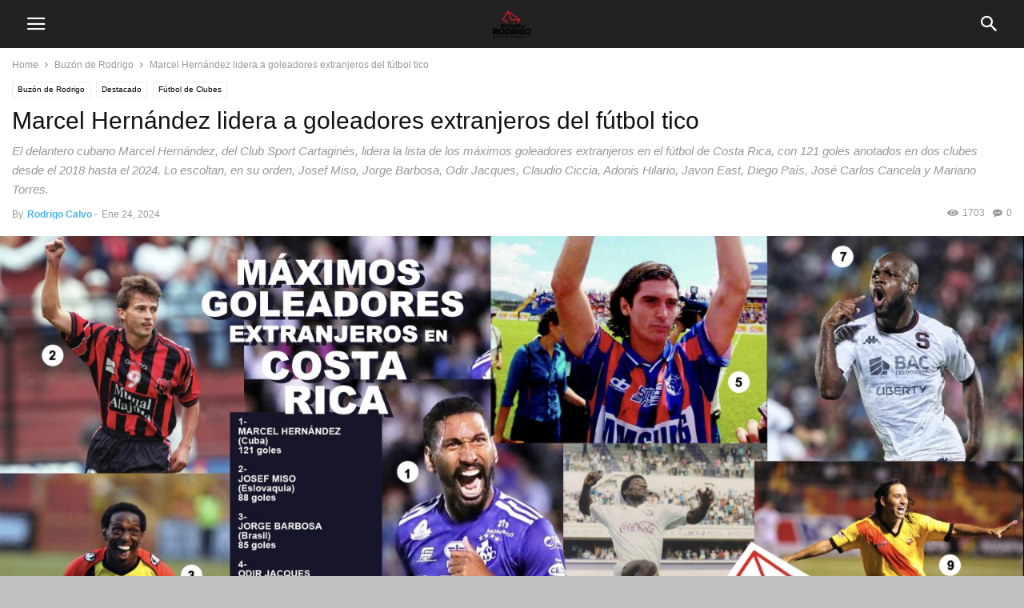

--- FILE ---
content_type: text/html; charset=UTF-8
request_url: https://buzonderodrigo.com/marcel-hernandez-lidera-a-goleadores-extranjeros-del-futbol-tico/
body_size: 33989
content:
<!doctype html >
<!--[if IE 8]><html class="ie8" lang="en"> <![endif]-->
<!--[if IE 9]><html class="ie9" lang="en"> <![endif]-->
<!--[if gt IE 8]><!--><html lang="es-CR"> <!--<![endif]--><head><script data-no-optimize="1">var litespeed_docref=sessionStorage.getItem("litespeed_docref");litespeed_docref&&(Object.defineProperty(document,"referrer",{get:function(){return litespeed_docref}}),sessionStorage.removeItem("litespeed_docref"));</script> <meta charset="UTF-8" /><meta name="viewport" content="width=device-width, initial-scale=1.0"><link rel="pingback" href="https://buzonderodrigo.com/xmlrpc.php" /><meta name='robots' content='index, follow, max-image-preview:large, max-snippet:-1, max-video-preview:-1' /><style>img:is([sizes="auto" i], [sizes^="auto," i]) { contain-intrinsic-size: 3000px 1500px }</style><meta property="og:image" content="https://buzonderodrigo.com/wp-content/uploads/2024/01/Goleadores-foraneos-7-scaled.jpg" /><meta name="author" content="Rodrigo Calvo"><link rel="icon" type="image/png" href="https://buzonderodrigo.com/wp-content/uploads/2018/03/favicono-buzonderodrigo.png"><link rel="apple-touch-icon" sizes="76x76" href="https://buzonderodrigo.com/wp-content/uploads/2018/03/logo76.png"/><link rel="apple-touch-icon" sizes="120x120" href="https://buzonderodrigo.com/wp-content/uploads/2018/03/logo120.png"/><link rel="apple-touch-icon" sizes="152x152" href="https://buzonderodrigo.com/wp-content/uploads/2018/03/logo152.png"/><link rel="apple-touch-icon" sizes="114x114" href="https://buzonderodrigo.com/wp-content/uploads/2018/03/logo114.png"/><link rel="apple-touch-icon" sizes="144x144" href="https://buzonderodrigo.com/wp-content/uploads/2018/03/logo144.png"/><title>Marcel Hernández lidera a goleadores extranjeros del fútbol tico - Buzón de Rodrigo</title><link rel="canonical" href="https://buzonderodrigo.com/marcel-hernandez-lidera-a-goleadores-extranjeros-del-futbol-tico/" /><meta property="og:locale" content="es_ES" /><meta property="og:type" content="article" /><meta property="og:title" content="Marcel Hernández lidera a goleadores extranjeros del fútbol tico" /><meta property="og:description" content="PREGUNTA: El delantero cubano Marcel Hernández consiguió el 26 de abril del 2022 un récord para el fútbol costarricense, al convertirse en el máximo goleador histórico extranjero en los Campeonatos de la Primera División. Luego, en enero del 2023, alcanzó las 100 anotaciones en la máxima categoría de la Liga tica y este año llegó [&hellip;]" /><meta property="og:url" content="https://buzonderodrigo.com/marcel-hernandez-lidera-a-goleadores-extranjeros-del-futbol-tico/" /><meta property="og:site_name" content="Buzón de Rodrigo" /><meta property="article:publisher" content="https://www.facebook.com/cronicacr" /><meta property="article:published_time" content="2024-01-24T16:11:00+00:00" /><meta property="article:modified_time" content="2024-01-25T22:19:11+00:00" /><meta property="og:image" content="https://buzonderodrigo.com/wp-content/uploads/2024/01/Goleadores-foraneos-7-scaled.jpg" /><meta property="og:image:width" content="2560" /><meta property="og:image:height" content="1706" /><meta property="og:image:type" content="image/jpeg" /><meta name="author" content="Rodrigo Calvo" /><meta name="twitter:card" content="summary_large_image" /><meta name="twitter:creator" content="@cronica_cr" /><meta name="twitter:site" content="@cronica_cr" /><meta name="twitter:label1" content="Written by" /><meta name="twitter:data1" content="Rodrigo Calvo" /><meta name="twitter:label2" content="Est. reading time" /><meta name="twitter:data2" content="22 minutos" /> <script type="application/ld+json" class="yoast-schema-graph">{"@context":"https://schema.org","@graph":[{"@type":"Article","@id":"https://buzonderodrigo.com/marcel-hernandez-lidera-a-goleadores-extranjeros-del-futbol-tico/#article","isPartOf":{"@id":"https://buzonderodrigo.com/marcel-hernandez-lidera-a-goleadores-extranjeros-del-futbol-tico/"},"author":{"name":"Rodrigo Calvo","@id":"https://buzonderodrigo.com/#/schema/person/86e7bd8ac819e7eecf6794af1f5b6920"},"headline":"Marcel Hernández lidera a goleadores extranjeros del fútbol tico","datePublished":"2024-01-24T16:11:00+00:00","dateModified":"2024-01-25T22:19:11+00:00","mainEntityOfPage":{"@id":"https://buzonderodrigo.com/marcel-hernandez-lidera-a-goleadores-extranjeros-del-futbol-tico/"},"wordCount":3459,"publisher":{"@id":"https://buzonderodrigo.com/#organization"},"image":{"@id":"https://buzonderodrigo.com/marcel-hernandez-lidera-a-goleadores-extranjeros-del-futbol-tico/#primaryimage"},"thumbnailUrl":"https://buzonderodrigo.com/wp-content/uploads/2024/01/Goleadores-foraneos-7-scaled.jpg","articleSection":["Buzón de Rodrigo","Destacado","Fútbol de Clubes"],"inLanguage":"es-CR"},{"@type":"WebPage","@id":"https://buzonderodrigo.com/marcel-hernandez-lidera-a-goleadores-extranjeros-del-futbol-tico/","url":"https://buzonderodrigo.com/marcel-hernandez-lidera-a-goleadores-extranjeros-del-futbol-tico/","name":"Marcel Hernández lidera a goleadores extranjeros del fútbol tico - Buzón de Rodrigo","isPartOf":{"@id":"https://buzonderodrigo.com/#website"},"primaryImageOfPage":{"@id":"https://buzonderodrigo.com/marcel-hernandez-lidera-a-goleadores-extranjeros-del-futbol-tico/#primaryimage"},"image":{"@id":"https://buzonderodrigo.com/marcel-hernandez-lidera-a-goleadores-extranjeros-del-futbol-tico/#primaryimage"},"thumbnailUrl":"https://buzonderodrigo.com/wp-content/uploads/2024/01/Goleadores-foraneos-7-scaled.jpg","datePublished":"2024-01-24T16:11:00+00:00","dateModified":"2024-01-25T22:19:11+00:00","breadcrumb":{"@id":"https://buzonderodrigo.com/marcel-hernandez-lidera-a-goleadores-extranjeros-del-futbol-tico/#breadcrumb"},"inLanguage":"es-CR","potentialAction":[{"@type":"ReadAction","target":["https://buzonderodrigo.com/marcel-hernandez-lidera-a-goleadores-extranjeros-del-futbol-tico/"]}]},{"@type":"ImageObject","inLanguage":"es-CR","@id":"https://buzonderodrigo.com/marcel-hernandez-lidera-a-goleadores-extranjeros-del-futbol-tico/#primaryimage","url":"https://buzonderodrigo.com/wp-content/uploads/2024/01/Goleadores-foraneos-7-scaled.jpg","contentUrl":"https://buzonderodrigo.com/wp-content/uploads/2024/01/Goleadores-foraneos-7-scaled.jpg","width":2560,"height":1706,"caption":"El delantero cubano Marcel Hernández, del Club Sport Cartaginés, lidera el Top-10 de los máximos goleadores extranjeros en el fútbol de la Primera División de Costa Rica, con 121 goles en dos clubes desde el 2018 hasta enero del 2024. Lo escoltan el eslovaco Josef Miso, los brasileños Jorge Barbosa y Odir Jacques, el uruguayo Claudio Ciccia, el brasileño Adonis Hilario, el jamaiquino Javon East, el argentino Diego País, el uruguayo José Carlos Cancela y el argentino Mariano Torres, en ese orden (fotos archivo de la Unafut, Cartaginés, Saprissa, La Nación, José Antonio Pastor y Rodrigo Calvo/arte Mario Calvo Castro)."},{"@type":"BreadcrumbList","@id":"https://buzonderodrigo.com/marcel-hernandez-lidera-a-goleadores-extranjeros-del-futbol-tico/#breadcrumb","itemListElement":[{"@type":"ListItem","position":1,"name":"Home","item":"https://buzonderodrigo.com/"},{"@type":"ListItem","position":2,"name":"Marcel Hernández lidera a goleadores extranjeros del fútbol tico"}]},{"@type":"WebSite","@id":"https://buzonderodrigo.com/#website","url":"https://buzonderodrigo.com/","name":"Buzón de Rodrigo","description":"Periodismo deportivo","publisher":{"@id":"https://buzonderodrigo.com/#organization"},"potentialAction":[{"@type":"SearchAction","target":{"@type":"EntryPoint","urlTemplate":"https://buzonderodrigo.com/?s={search_term_string}"},"query-input":{"@type":"PropertyValueSpecification","valueRequired":true,"valueName":"search_term_string"}}],"inLanguage":"es-CR"},{"@type":"Organization","@id":"https://buzonderodrigo.com/#organization","name":"Buzón de Rodrigo","url":"https://buzonderodrigo.com/","logo":{"@type":"ImageObject","inLanguage":"es-CR","@id":"https://buzonderodrigo.com/#/schema/logo/image/","url":"https://buzonderodrigo.com/wp-content/uploads/2018/03/Logo_BuzoenRodrigo_Web022.png","contentUrl":"https://buzonderodrigo.com/wp-content/uploads/2018/03/Logo_BuzoenRodrigo_Web022.png","width":272,"height":90,"caption":"Buzón de Rodrigo"},"image":{"@id":"https://buzonderodrigo.com/#/schema/logo/image/"},"sameAs":["https://www.facebook.com/cronicacr","https://x.com/cronica_cr"]},{"@type":"Person","@id":"https://buzonderodrigo.com/#/schema/person/86e7bd8ac819e7eecf6794af1f5b6920","name":"Rodrigo Calvo","image":{"@type":"ImageObject","inLanguage":"es-CR","@id":"https://buzonderodrigo.com/#/schema/person/image/","url":"https://buzonderodrigo.com/wp-content/uploads/2018/04/rodrigo-calvo-96x96.png","contentUrl":"https://buzonderodrigo.com/wp-content/uploads/2018/04/rodrigo-calvo-96x96.png","caption":"Rodrigo Calvo"},"description":"Tiene 45 años de ejercer el periodismo deportivo. Estudió en la Universidad de Costa Rica, graduado en 1989. Laboró en Radio Monumental, Deportes Repretel y la oficina de prensa del Instituto Interamericano de Cooperación para la Agricultura, IICA. Estuvo ligado por tres décadas al Grupo Nación, en la revista deportiva “Triunfo” y los periódicos “Al Día” y “La Nación”. Entre 2015 y 2017 intervino en el sitio digital \"Cronica.cr\", y luego desde febrero del 2018 dirige la página web \"Buzón de Rodrigo.com\". Ha colaborado para medios especializados de la FIFA y en Centroamérica, Caribe, México, Estados Unidos, Canadá, Colombia, Argentina, Brasil, España e Italia. Obtuvo el Premio Nacional “Pío Víquez” de Periodismo en el 2007 y dos veces el Premio “Jorge Vargas Gené-Óscar Cordero Rojas\". Su especialidad son temas de historia y estadística del deporte nacional e internacional. Desde 1994 escribe la columna “Buzón de Rodrigo” y desde 1989 es corresponsal del semanario deportivo “France Football” de Francia. Integra la Federación Internacional de Historia y Estadísticas de Futbol en Alemania y a partir del 2007 es miembro del jurado mundial del “Balón de Oro”, de la revista “France Football\". Escritor de múltiples obras deportivas, como la colección \"Aventura Tricolor: Mundial de Italia 1990, \"Tiempos de Selección\" (1997), \"La Copa Mundial de Fútbol (1998), \"100 años de Deportes\" (1999), \"Huellas del Fútbol Tico\" (2009), \"Legionarios\" (2012), \"CSH-100: ¡El equipo que nació Grande! 1921-2021\" (2021) y \"Crónica del Centenario 1921-2021\" (2021).","sameAs":["https://buzonderodrigo.com"],"url":"https://buzonderodrigo.com/author/rodrigo/"}]}</script> <link rel='dns-prefetch' href='//www.googletagmanager.com' /><link rel='dns-prefetch' href='//fonts.googleapis.com' /><link rel='dns-prefetch' href='//pagead2.googlesyndication.com' /><link data-optimized="2" rel="stylesheet" href="https://buzonderodrigo.com/wp-content/litespeed/css/f942bf95d10a4337eb851c1e5bdebf8c.css?ver=9d992" /><style id='classic-theme-styles-inline-css' type='text/css'>/*! This file is auto-generated */
.wp-block-button__link{color:#fff;background-color:#32373c;border-radius:9999px;box-shadow:none;text-decoration:none;padding:calc(.667em + 2px) calc(1.333em + 2px);font-size:1.125em}.wp-block-file__button{background:#32373c;color:#fff;text-decoration:none}</style><style id='global-styles-inline-css' type='text/css'>:root{--wp--preset--aspect-ratio--square: 1;--wp--preset--aspect-ratio--4-3: 4/3;--wp--preset--aspect-ratio--3-4: 3/4;--wp--preset--aspect-ratio--3-2: 3/2;--wp--preset--aspect-ratio--2-3: 2/3;--wp--preset--aspect-ratio--16-9: 16/9;--wp--preset--aspect-ratio--9-16: 9/16;--wp--preset--color--black: #000000;--wp--preset--color--cyan-bluish-gray: #abb8c3;--wp--preset--color--white: #ffffff;--wp--preset--color--pale-pink: #f78da7;--wp--preset--color--vivid-red: #cf2e2e;--wp--preset--color--luminous-vivid-orange: #ff6900;--wp--preset--color--luminous-vivid-amber: #fcb900;--wp--preset--color--light-green-cyan: #7bdcb5;--wp--preset--color--vivid-green-cyan: #00d084;--wp--preset--color--pale-cyan-blue: #8ed1fc;--wp--preset--color--vivid-cyan-blue: #0693e3;--wp--preset--color--vivid-purple: #9b51e0;--wp--preset--gradient--vivid-cyan-blue-to-vivid-purple: linear-gradient(135deg,rgba(6,147,227,1) 0%,rgb(155,81,224) 100%);--wp--preset--gradient--light-green-cyan-to-vivid-green-cyan: linear-gradient(135deg,rgb(122,220,180) 0%,rgb(0,208,130) 100%);--wp--preset--gradient--luminous-vivid-amber-to-luminous-vivid-orange: linear-gradient(135deg,rgba(252,185,0,1) 0%,rgba(255,105,0,1) 100%);--wp--preset--gradient--luminous-vivid-orange-to-vivid-red: linear-gradient(135deg,rgba(255,105,0,1) 0%,rgb(207,46,46) 100%);--wp--preset--gradient--very-light-gray-to-cyan-bluish-gray: linear-gradient(135deg,rgb(238,238,238) 0%,rgb(169,184,195) 100%);--wp--preset--gradient--cool-to-warm-spectrum: linear-gradient(135deg,rgb(74,234,220) 0%,rgb(151,120,209) 20%,rgb(207,42,186) 40%,rgb(238,44,130) 60%,rgb(251,105,98) 80%,rgb(254,248,76) 100%);--wp--preset--gradient--blush-light-purple: linear-gradient(135deg,rgb(255,206,236) 0%,rgb(152,150,240) 100%);--wp--preset--gradient--blush-bordeaux: linear-gradient(135deg,rgb(254,205,165) 0%,rgb(254,45,45) 50%,rgb(107,0,62) 100%);--wp--preset--gradient--luminous-dusk: linear-gradient(135deg,rgb(255,203,112) 0%,rgb(199,81,192) 50%,rgb(65,88,208) 100%);--wp--preset--gradient--pale-ocean: linear-gradient(135deg,rgb(255,245,203) 0%,rgb(182,227,212) 50%,rgb(51,167,181) 100%);--wp--preset--gradient--electric-grass: linear-gradient(135deg,rgb(202,248,128) 0%,rgb(113,206,126) 100%);--wp--preset--gradient--midnight: linear-gradient(135deg,rgb(2,3,129) 0%,rgb(40,116,252) 100%);--wp--preset--font-size--small: 13px;--wp--preset--font-size--medium: 20px;--wp--preset--font-size--large: 36px;--wp--preset--font-size--x-large: 42px;--wp--preset--spacing--20: 0.44rem;--wp--preset--spacing--30: 0.67rem;--wp--preset--spacing--40: 1rem;--wp--preset--spacing--50: 1.5rem;--wp--preset--spacing--60: 2.25rem;--wp--preset--spacing--70: 3.38rem;--wp--preset--spacing--80: 5.06rem;--wp--preset--shadow--natural: 6px 6px 9px rgba(0, 0, 0, 0.2);--wp--preset--shadow--deep: 12px 12px 50px rgba(0, 0, 0, 0.4);--wp--preset--shadow--sharp: 6px 6px 0px rgba(0, 0, 0, 0.2);--wp--preset--shadow--outlined: 6px 6px 0px -3px rgba(255, 255, 255, 1), 6px 6px rgba(0, 0, 0, 1);--wp--preset--shadow--crisp: 6px 6px 0px rgba(0, 0, 0, 1);}:where(.is-layout-flex){gap: 0.5em;}:where(.is-layout-grid){gap: 0.5em;}body .is-layout-flex{display: flex;}.is-layout-flex{flex-wrap: wrap;align-items: center;}.is-layout-flex > :is(*, div){margin: 0;}body .is-layout-grid{display: grid;}.is-layout-grid > :is(*, div){margin: 0;}:where(.wp-block-columns.is-layout-flex){gap: 2em;}:where(.wp-block-columns.is-layout-grid){gap: 2em;}:where(.wp-block-post-template.is-layout-flex){gap: 1.25em;}:where(.wp-block-post-template.is-layout-grid){gap: 1.25em;}.has-black-color{color: var(--wp--preset--color--black) !important;}.has-cyan-bluish-gray-color{color: var(--wp--preset--color--cyan-bluish-gray) !important;}.has-white-color{color: var(--wp--preset--color--white) !important;}.has-pale-pink-color{color: var(--wp--preset--color--pale-pink) !important;}.has-vivid-red-color{color: var(--wp--preset--color--vivid-red) !important;}.has-luminous-vivid-orange-color{color: var(--wp--preset--color--luminous-vivid-orange) !important;}.has-luminous-vivid-amber-color{color: var(--wp--preset--color--luminous-vivid-amber) !important;}.has-light-green-cyan-color{color: var(--wp--preset--color--light-green-cyan) !important;}.has-vivid-green-cyan-color{color: var(--wp--preset--color--vivid-green-cyan) !important;}.has-pale-cyan-blue-color{color: var(--wp--preset--color--pale-cyan-blue) !important;}.has-vivid-cyan-blue-color{color: var(--wp--preset--color--vivid-cyan-blue) !important;}.has-vivid-purple-color{color: var(--wp--preset--color--vivid-purple) !important;}.has-black-background-color{background-color: var(--wp--preset--color--black) !important;}.has-cyan-bluish-gray-background-color{background-color: var(--wp--preset--color--cyan-bluish-gray) !important;}.has-white-background-color{background-color: var(--wp--preset--color--white) !important;}.has-pale-pink-background-color{background-color: var(--wp--preset--color--pale-pink) !important;}.has-vivid-red-background-color{background-color: var(--wp--preset--color--vivid-red) !important;}.has-luminous-vivid-orange-background-color{background-color: var(--wp--preset--color--luminous-vivid-orange) !important;}.has-luminous-vivid-amber-background-color{background-color: var(--wp--preset--color--luminous-vivid-amber) !important;}.has-light-green-cyan-background-color{background-color: var(--wp--preset--color--light-green-cyan) !important;}.has-vivid-green-cyan-background-color{background-color: var(--wp--preset--color--vivid-green-cyan) !important;}.has-pale-cyan-blue-background-color{background-color: var(--wp--preset--color--pale-cyan-blue) !important;}.has-vivid-cyan-blue-background-color{background-color: var(--wp--preset--color--vivid-cyan-blue) !important;}.has-vivid-purple-background-color{background-color: var(--wp--preset--color--vivid-purple) !important;}.has-black-border-color{border-color: var(--wp--preset--color--black) !important;}.has-cyan-bluish-gray-border-color{border-color: var(--wp--preset--color--cyan-bluish-gray) !important;}.has-white-border-color{border-color: var(--wp--preset--color--white) !important;}.has-pale-pink-border-color{border-color: var(--wp--preset--color--pale-pink) !important;}.has-vivid-red-border-color{border-color: var(--wp--preset--color--vivid-red) !important;}.has-luminous-vivid-orange-border-color{border-color: var(--wp--preset--color--luminous-vivid-orange) !important;}.has-luminous-vivid-amber-border-color{border-color: var(--wp--preset--color--luminous-vivid-amber) !important;}.has-light-green-cyan-border-color{border-color: var(--wp--preset--color--light-green-cyan) !important;}.has-vivid-green-cyan-border-color{border-color: var(--wp--preset--color--vivid-green-cyan) !important;}.has-pale-cyan-blue-border-color{border-color: var(--wp--preset--color--pale-cyan-blue) !important;}.has-vivid-cyan-blue-border-color{border-color: var(--wp--preset--color--vivid-cyan-blue) !important;}.has-vivid-purple-border-color{border-color: var(--wp--preset--color--vivid-purple) !important;}.has-vivid-cyan-blue-to-vivid-purple-gradient-background{background: var(--wp--preset--gradient--vivid-cyan-blue-to-vivid-purple) !important;}.has-light-green-cyan-to-vivid-green-cyan-gradient-background{background: var(--wp--preset--gradient--light-green-cyan-to-vivid-green-cyan) !important;}.has-luminous-vivid-amber-to-luminous-vivid-orange-gradient-background{background: var(--wp--preset--gradient--luminous-vivid-amber-to-luminous-vivid-orange) !important;}.has-luminous-vivid-orange-to-vivid-red-gradient-background{background: var(--wp--preset--gradient--luminous-vivid-orange-to-vivid-red) !important;}.has-very-light-gray-to-cyan-bluish-gray-gradient-background{background: var(--wp--preset--gradient--very-light-gray-to-cyan-bluish-gray) !important;}.has-cool-to-warm-spectrum-gradient-background{background: var(--wp--preset--gradient--cool-to-warm-spectrum) !important;}.has-blush-light-purple-gradient-background{background: var(--wp--preset--gradient--blush-light-purple) !important;}.has-blush-bordeaux-gradient-background{background: var(--wp--preset--gradient--blush-bordeaux) !important;}.has-luminous-dusk-gradient-background{background: var(--wp--preset--gradient--luminous-dusk) !important;}.has-pale-ocean-gradient-background{background: var(--wp--preset--gradient--pale-ocean) !important;}.has-electric-grass-gradient-background{background: var(--wp--preset--gradient--electric-grass) !important;}.has-midnight-gradient-background{background: var(--wp--preset--gradient--midnight) !important;}.has-small-font-size{font-size: var(--wp--preset--font-size--small) !important;}.has-medium-font-size{font-size: var(--wp--preset--font-size--medium) !important;}.has-large-font-size{font-size: var(--wp--preset--font-size--large) !important;}.has-x-large-font-size{font-size: var(--wp--preset--font-size--x-large) !important;}
:where(.wp-block-post-template.is-layout-flex){gap: 1.25em;}:where(.wp-block-post-template.is-layout-grid){gap: 1.25em;}
:where(.wp-block-columns.is-layout-flex){gap: 2em;}:where(.wp-block-columns.is-layout-grid){gap: 2em;}
:root :where(.wp-block-pullquote){font-size: 1.5em;line-height: 1.6;}</style><style type="text/css"></style><script type="litespeed/javascript" data-src="https://buzonderodrigo.com/wp-includes/js/jquery/jquery.min.js" id="jquery-core-js"></script>  <script type="litespeed/javascript" data-src="https://www.googletagmanager.com/gtag/js?id=G-YCRZTHFV37" id="google_gtagjs-js"></script> <script id="google_gtagjs-js-after" type="litespeed/javascript">window.dataLayer=window.dataLayer||[];function gtag(){dataLayer.push(arguments)}
gtag("set","linker",{"domains":["buzonderodrigo.com"]});gtag("js",new Date());gtag("set","developer_id.dZTNiMT",!0);gtag("config","G-YCRZTHFV37")</script>  <script></script><link rel="https://api.w.org/" href="https://buzonderodrigo.com/wp-json/" /><link rel="alternate" title="JSON" type="application/json" href="https://buzonderodrigo.com/wp-json/wp/v2/posts/206188" /><link rel="EditURI" type="application/rsd+xml" title="RSD" href="https://buzonderodrigo.com/xmlrpc.php?rsd" /><meta name="generator" content="WordPress 6.7.4" /><meta name="generator" content="SportsPress 2.7.24" /><link rel='shortlink' href='https://buzonderodrigo.com/?p=206188' /><link rel="alternate" title="oEmbed (JSON)" type="application/json+oembed" href="https://buzonderodrigo.com/wp-json/oembed/1.0/embed?url=https%3A%2F%2Fbuzonderodrigo.com%2Fmarcel-hernandez-lidera-a-goleadores-extranjeros-del-futbol-tico%2F" /><link rel="alternate" title="oEmbed (XML)" type="text/xml+oembed" href="https://buzonderodrigo.com/wp-json/oembed/1.0/embed?url=https%3A%2F%2Fbuzonderodrigo.com%2Fmarcel-hernandez-lidera-a-goleadores-extranjeros-del-futbol-tico%2F&#038;format=xml" /><meta name="generator" content="Site Kit by Google 1.144.0" /><meta name="google-adsense-platform-account" content="ca-host-pub-2644536267352236"><meta name="google-adsense-platform-domain" content="sitekit.withgoogle.com"><meta name="generator" content="Powered by WPBakery Page Builder - drag and drop page builder for WordPress."/> <script type="litespeed/javascript" data-src="https://pagead2.googlesyndication.com/pagead/js/adsbygoogle.js?client=ca-pub-3970101817629767&amp;host=ca-host-pub-2644536267352236" crossorigin="anonymous"></script> <link rel="preconnect" href="https://fonts.googleapis.com"><link rel="preconnect" href="https://fonts.gstatic.com/" crossorigin><meta name="generator" content="Powered by Slider Revolution 6.7.25 - responsive, Mobile-Friendly Slider Plugin for WordPress with comfortable drag and drop interface." /> <script id="td-generated-header-js" type="litespeed/javascript">(function(){var htmlTag=document.getElementsByTagName("html")[0];if(navigator.userAgent.indexOf("MSIE 10.0")>-1){htmlTag.className+=' ie10'}
if(!!navigator.userAgent.match(/Trident.*rv\:11\./)){htmlTag.className+=' ie11'}
if(/(iPad|iPhone|iPod)/g.test(navigator.userAgent)){htmlTag.className+=' td-md-is-ios'}
var user_agent=navigator.userAgent.toLowerCase();if(user_agent.indexOf("android")>-1){htmlTag.className+=' td-md-is-android'}
if(-1!==navigator.userAgent.indexOf('Mac OS X')){htmlTag.className+=' td-md-is-os-x'}
if(/chrom(e|ium)/.test(navigator.userAgent.toLowerCase())){htmlTag.className+=' td-md-is-chrome'}
if(-1!==navigator.userAgent.indexOf('Firefox')){htmlTag.className+=' td-md-is-firefox'}
if(-1!==navigator.userAgent.indexOf('Safari')&&-1===navigator.userAgent.indexOf('Chrome')){htmlTag.className+=' td-md-is-safari'}
if(-1!==navigator.userAgent.indexOf('IEMobile')){htmlTag.className+=' td-md-is-iemobile'}})();var tdLocalCache={};(function(){"use strict";tdLocalCache={data:{},remove:function(resource_id){delete tdLocalCache.data[resource_id]},exist:function(resource_id){return tdLocalCache.data.hasOwnProperty(resource_id)&&tdLocalCache.data[resource_id]!==null},get:function(resource_id){return tdLocalCache.data[resource_id]},set:function(resource_id,cachedData){tdLocalCache.remove(resource_id);tdLocalCache.data[resource_id]=cachedData}}})();var tds_show_more_info="Show more info";var tds_show_less_info="Show less info";var td_ajax_url="https:\/\/buzonderodrigo.com\/wp-admin\/admin-ajax.php?td_theme_name=Newsmag&v=5.4.3.1";var tdThemeName="Newsmag";var td_please_wait="Please wait...";var td_email_user_pass_incorrect="User or password incorrect!";var td_email_user_incorrect="Email or username incorrect!";var td_email_incorrect="Email incorrect!";var tds_login_mobile=""</script> <script type="litespeed/javascript">window._tpt??={};window.SR7??={};_tpt.R??={};_tpt.R.fonts??={};_tpt.R.fonts.customFonts??={};SR7.devMode=!1;SR7.F??={};SR7.G??={};SR7.LIB??={};SR7.E??={};SR7.E.gAddons??={};SR7.E.php??={};SR7.E.nonce='77a231fcd5';SR7.E.ajaxurl='https://buzonderodrigo.com/wp-admin/admin-ajax.php';SR7.E.resturl='https://buzonderodrigo.com/wp-json/';SR7.E.slug_path='revslider/revslider.php';SR7.E.slug='revslider';SR7.E.plugin_url='https://buzonderodrigo.com/wp-content/plugins/revslider/';SR7.E.wp_plugin_url='https://buzonderodrigo.com/wp-content/plugins/';SR7.E.revision='6.7.25';SR7.E.fontBaseUrl='';SR7.G.breakPoints=[1240,1024,778,480];SR7.E.modules=['module','page','slide','layer','draw','animate','srtools','canvas','defaults','carousel','navigation','media','modifiers','migration'];SR7.E.libs=['WEBGL'];SR7.E.css=['csslp','cssbtns','cssfilters','cssnav','cssmedia'];SR7.E.resources={};SR7.JSON??={};
/*! Slider Revolution 7.0 - Page Processor */
!function(){"use strict";window.SR7??={},window._tpt??={},SR7.version="Slider Revolution 6.7.16",_tpt.getWinDim=function(t){_tpt.screenHeightWithUrlBar??=window.innerHeight;let e=SR7.F?.modal?.visible&&SR7.M[SR7.F.module.getIdByAlias(SR7.F.modal.requested)];_tpt.scrollBar=window.innerWidth!==document.documentElement.clientWidth||e&&window.innerWidth!==e.c.module.clientWidth,_tpt.winW=window.innerWidth-(_tpt.scrollBar||"prepare"==t?_tpt.scrollBarW??_tpt.mesureScrollBar():0),_tpt.winH=window.innerHeight,_tpt.winWAll=document.documentElement.clientWidth},_tpt.getResponsiveLevel=function(t,e){SR7.M[e];return _tpt.closestGE(t,_tpt.winWAll)},_tpt.mesureScrollBar=function(){let t=document.createElement("div");return t.className="RSscrollbar-measure",t.style.width="100px",t.style.height="100px",t.style.overflow="scroll",t.style.position="absolute",t.style.top="-9999px",document.body.appendChild(t),_tpt.scrollBarW=t.offsetWidth-t.clientWidth,document.body.removeChild(t),_tpt.scrollBarW},_tpt.loadCSS=async function(t,e,s){return s?_tpt.R.fonts.required[e].status=1:(_tpt.R[e]??={},_tpt.R[e].status=1),new Promise(((n,i)=>{if(_tpt.isStylesheetLoaded(t))s?_tpt.R.fonts.required[e].status=2:_tpt.R[e].status=2,n();else{const o=document.createElement("link");o.rel="stylesheet";let l="text",r="css";o.type=l+"/"+r,o.href=t,o.onload=()=>{s?_tpt.R.fonts.required[e].status=2:_tpt.R[e].status=2,n()},o.onerror=()=>{s?_tpt.R.fonts.required[e].status=3:_tpt.R[e].status=3,i(new Error(`Failed to load CSS: ${t}`))},document.head.appendChild(o)}}))},_tpt.addContainer=function(t){const{tag:e="div",id:s,class:n,datas:i,textContent:o,iHTML:l}=t,r=document.createElement(e);if(s&&""!==s&&(r.id=s),n&&""!==n&&(r.className=n),i)for(const[t,e]of Object.entries(i))"style"==t?r.style.cssText=e:r.setAttribute(`data-${t}`,e);return o&&(r.textContent=o),l&&(r.innerHTML=l),r},_tpt.collector=function(){return{fragment:new DocumentFragment,add(t){var e=_tpt.addContainer(t);return this.fragment.appendChild(e),e},append(t){t.appendChild(this.fragment)}}},_tpt.isStylesheetLoaded=function(t){let e=t.split("?")[0];return Array.from(document.querySelectorAll('link[rel="stylesheet"], link[rel="preload"]')).some((t=>t.href.split("?")[0]===e))},_tpt.preloader={requests:new Map,preloaderTemplates:new Map,show:function(t,e){if(!e||!t)return;const{type:s,color:n}=e;if(s<0||"off"==s)return;const i=`preloader_${s}`;let o=this.preloaderTemplates.get(i);o||(o=this.build(s,n),this.preloaderTemplates.set(i,o)),this.requests.has(t)||this.requests.set(t,{count:0});const l=this.requests.get(t);clearTimeout(l.timer),l.count++,1===l.count&&(l.timer=setTimeout((()=>{l.preloaderClone=o.cloneNode(!0),l.anim&&l.anim.kill(),void 0!==_tpt.gsap?l.anim=_tpt.gsap.fromTo(l.preloaderClone,1,{opacity:0},{opacity:1}):l.preloaderClone.classList.add("sr7-fade-in"),t.appendChild(l.preloaderClone)}),150))},hide:function(t){if(!this.requests.has(t))return;const e=this.requests.get(t);e.count--,e.count<0&&(e.count=0),e.anim&&e.anim.kill(),0===e.count&&(clearTimeout(e.timer),e.preloaderClone&&(e.preloaderClone.classList.remove("sr7-fade-in"),e.anim=_tpt.gsap.to(e.preloaderClone,.3,{opacity:0,onComplete:function(){e.preloaderClone.remove()}})))},state:function(t){if(!this.requests.has(t))return!1;return this.requests.get(t).count>0},build:(t,e="#ffffff",s="")=>{if(t<0||"off"===t)return null;const n=parseInt(t);if(t="prlt"+n,isNaN(n))return null;if(_tpt.loadCSS(SR7.E.plugin_url+"public/css/preloaders/t"+n+".css","preloader_"+t),isNaN(n)||n<6){const i=`background-color:${e}`,o=1===n||2==n?i:"",l=3===n||4==n?i:"",r=_tpt.collector();["dot1","dot2","bounce1","bounce2","bounce3"].forEach((t=>r.add({tag:"div",class:t,datas:{style:l}})));const d=_tpt.addContainer({tag:"sr7-prl",class:`${t} ${s}`,datas:{style:o}});return r.append(d),d}{let i={};if(7===n){let t;e.startsWith("#")?(t=e.replace("#",""),t=`rgba(${parseInt(t.substring(0,2),16)}, ${parseInt(t.substring(2,4),16)}, ${parseInt(t.substring(4,6),16)}, `):e.startsWith("rgb")&&(t=e.slice(e.indexOf("(")+1,e.lastIndexOf(")")).split(",").map((t=>t.trim())),t=`rgba(${t[0]}, ${t[1]}, ${t[2]}, `),t&&(i.style=`border-top-color: ${t}0.65); border-bottom-color: ${t}0.15); border-left-color: ${t}0.65); border-right-color: ${t}0.15)`)}else 12===n&&(i.style=`background:${e}`);const o=[10,0,4,2,5,9,0,4,4,2][n-6],l=_tpt.collector(),r=l.add({tag:"div",class:"sr7-prl-inner",datas:i});Array.from({length:o}).forEach((()=>r.appendChild(l.add({tag:"span",datas:{style:`background:${e}`}}))));const d=_tpt.addContainer({tag:"sr7-prl",class:`${t} ${s}`});return l.append(d),d}}},SR7.preLoader={show:(t,e)=>{"off"!==(SR7.M[t]?.settings?.pLoader?.type??"off")&&_tpt.preloader.show(e||SR7.M[t].c.module,SR7.M[t]?.settings?.pLoader??{color:"#fff",type:10})},hide:(t,e)=>{"off"!==(SR7.M[t]?.settings?.pLoader?.type??"off")&&_tpt.preloader.hide(e||SR7.M[t].c.module)},state:(t,e)=>_tpt.preloader.state(e||SR7.M[t].c.module)},_tpt.prepareModuleHeight=function(t){window.SR7.M??={},window.SR7.M[t.id]??={},"ignore"==t.googleFont&&(SR7.E.ignoreGoogleFont=!0);let e=window.SR7.M[t.id];if(null==_tpt.scrollBarW&&_tpt.mesureScrollBar(),e.c??={},e.states??={},e.settings??={},e.settings.size??={},t.fixed&&(e.settings.fixed=!0),e.c.module=document.getElementById(t.id),e.c.adjuster=e.c.module.getElementsByTagName("sr7-adjuster")[0],e.c.content=e.c.module.getElementsByTagName("sr7-content")[0],"carousel"==t.type&&(e.c.carousel=e.c.content.getElementsByTagName("sr7-carousel")[0]),null==e.c.module||null==e.c.module)return;t.plType&&t.plColor&&(e.settings.pLoader={type:t.plType,color:t.plColor}),void 0===t.plType||"off"===t.plType||SR7.preLoader.state(t.id)&&SR7.preLoader.state(t.id,e.c.module)||SR7.preLoader.show(t.id,e.c.module),_tpt.winW||_tpt.getWinDim("prepare"),_tpt.getWinDim();let s=""+e.c.module.dataset?.modal;"modal"==s||"true"==s||"undefined"!==s&&"false"!==s||(e.settings.size.fullWidth=t.size.fullWidth,e.LEV??=_tpt.getResponsiveLevel(window.SR7.G.breakPoints,t.id),t.vpt=_tpt.fillArray(t.vpt,5),e.settings.vPort=t.vpt[e.LEV],void 0!==t.el&&"720"==t.el[4]&&t.gh[4]!==t.el[4]&&"960"==t.el[3]&&t.gh[3]!==t.el[3]&&"768"==t.el[2]&&t.gh[2]!==t.el[2]&&delete t.el,e.settings.size.height=null==t.el||null==t.el[e.LEV]||0==t.el[e.LEV]||"auto"==t.el[e.LEV]?_tpt.fillArray(t.gh,5,-1):_tpt.fillArray(t.el,5,-1),e.settings.size.width=_tpt.fillArray(t.gw,5,-1),e.settings.size.minHeight=_tpt.fillArray(t.mh??[0],5,-1),e.cacheSize={fullWidth:e.settings.size?.fullWidth,fullHeight:e.settings.size?.fullHeight},void 0!==t.off&&(t.off?.t&&(e.settings.size.m??={})&&(e.settings.size.m.t=t.off.t),t.off?.b&&(e.settings.size.m??={})&&(e.settings.size.m.b=t.off.b),t.off?.l&&(e.settings.size.p??={})&&(e.settings.size.p.l=t.off.l),t.off?.r&&(e.settings.size.p??={})&&(e.settings.size.p.r=t.off.r),e.offsetPrepared=!0),_tpt.updatePMHeight(t.id,t,!0))},_tpt.updatePMHeight=(t,e,s)=>{let n=SR7.M[t];var i=n.settings.size.fullWidth?_tpt.winW:n.c.module.parentNode.offsetWidth;i=0===i||isNaN(i)?_tpt.winW:i;let o=n.settings.size.width[n.LEV]||n.settings.size.width[n.LEV++]||n.settings.size.width[n.LEV--]||i,l=n.settings.size.height[n.LEV]||n.settings.size.height[n.LEV++]||n.settings.size.height[n.LEV--]||0,r=n.settings.size.minHeight[n.LEV]||n.settings.size.minHeight[n.LEV++]||n.settings.size.minHeight[n.LEV--]||0;if(l="auto"==l?0:l,l=parseInt(l),"carousel"!==e.type&&(i-=parseInt(e.onw??0)||0),n.MP=!n.settings.size.fullWidth&&i<o||_tpt.winW<o?Math.min(1,i/o):1,e.size.fullScreen||e.size.fullHeight){let t=parseInt(e.fho)||0,s=(""+e.fho).indexOf("%")>-1;e.newh=_tpt.winH-(s?_tpt.winH*t/100:t)}else e.newh=n.MP*Math.max(l,r);if(e.newh+=(parseInt(e.onh??0)||0)+(parseInt(e.carousel?.pt)||0)+(parseInt(e.carousel?.pb)||0),void 0!==e.slideduration&&(e.newh=Math.max(e.newh,parseInt(e.slideduration)/3)),e.shdw&&_tpt.buildShadow(e.id,e),n.c.adjuster.style.height=e.newh+"px",n.c.module.style.height=e.newh+"px",n.c.content.style.height=e.newh+"px",n.states.heightPrepared=!0,n.dims??={},n.dims.moduleRect=n.c.module.getBoundingClientRect(),n.c.content.style.left="-"+n.dims.moduleRect.left+"px",!n.settings.size.fullWidth)return s&&requestAnimationFrame((()=>{i!==n.c.module.parentNode.offsetWidth&&_tpt.updatePMHeight(e.id,e)})),void _tpt.bgStyle(e.id,e,window.innerWidth==_tpt.winW,!0);_tpt.bgStyle(e.id,e,window.innerWidth==_tpt.winW,!0),requestAnimationFrame((function(){s&&requestAnimationFrame((()=>{i!==n.c.module.parentNode.offsetWidth&&_tpt.updatePMHeight(e.id,e)}))})),n.earlyResizerFunction||(n.earlyResizerFunction=function(){requestAnimationFrame((function(){_tpt.getWinDim(),_tpt.moduleDefaults(e.id,e),_tpt.updateSlideBg(t,!0)}))},window.addEventListener("resize",n.earlyResizerFunction))},_tpt.buildShadow=function(t,e){let s=SR7.M[t];null==s.c.shadow&&(s.c.shadow=document.createElement("sr7-module-shadow"),s.c.shadow.classList.add("sr7-shdw-"+e.shdw),s.c.content.appendChild(s.c.shadow))},_tpt.bgStyle=async(t,e,s,n,i)=>{const o=SR7.M[t];if((e=e??o.settings).fixed&&!o.c.module.classList.contains("sr7-top-fixed")&&(o.c.module.classList.add("sr7-top-fixed"),o.c.module.style.position="fixed",o.c.module.style.width="100%",o.c.module.style.top="0px",o.c.module.style.left="0px",o.c.module.style.pointerEvents="none",o.c.module.style.zIndex=5e3,o.c.content.style.pointerEvents="none"),null==o.c.bgcanvas){let t=document.createElement("sr7-module-bg"),l=!1;if("string"==typeof e?.bg?.color&&e?.bg?.color.includes("{"))if(_tpt.gradient&&_tpt.gsap)e.bg.color=_tpt.gradient.convert(e.bg.color);else try{let t=JSON.parse(e.bg.color);(t?.orig||t?.string)&&(e.bg.color=JSON.parse(e.bg.color))}catch(t){return}let r="string"==typeof e?.bg?.color?e?.bg?.color||"transparent":e?.bg?.color?.string??e?.bg?.color?.orig??e?.bg?.color?.color??"transparent";if(t.style["background"+(String(r).includes("grad")?"":"Color")]=r,("transparent"!==r||i)&&(l=!0),o.offsetPrepared&&(t.style.visibility="hidden"),e?.bg?.image?.src&&(t.style.backgroundImage=`url(${e?.bg?.image.src})`,t.style.backgroundSize=""==(e.bg.image?.size??"")?"cover":e.bg.image.size,t.style.backgroundPosition=e.bg.image.position,t.style.backgroundRepeat=""==e.bg.image.repeat||null==e.bg.image.repeat?"no-repeat":e.bg.image.repeat,l=!0),!l)return;o.c.bgcanvas=t,e.size.fullWidth?t.style.width=_tpt.winW-(s&&_tpt.winH<document.body.offsetHeight?_tpt.scrollBarW:0)+"px":n&&(t.style.width=o.c.module.offsetWidth+"px"),e.sbt?.use?o.c.content.appendChild(o.c.bgcanvas):o.c.module.appendChild(o.c.bgcanvas)}o.c.bgcanvas.style.height=void 0!==e.newh?e.newh+"px":("carousel"==e.type?o.dims.module.h:o.dims.content.h)+"px",o.c.bgcanvas.style.left=!s&&e.sbt?.use||o.c.bgcanvas.closest("SR7-CONTENT")?"0px":"-"+(o?.dims?.moduleRect?.left??0)+"px"},_tpt.updateSlideBg=function(t,e){const s=SR7.M[t];let n=s.settings;s?.c?.bgcanvas&&(n.size.fullWidth?s.c.bgcanvas.style.width=_tpt.winW-(e&&_tpt.winH<document.body.offsetHeight?_tpt.scrollBarW:0)+"px":preparing&&(s.c.bgcanvas.style.width=s.c.module.offsetWidth+"px"))},_tpt.moduleDefaults=(t,e)=>{let s=SR7.M[t];null!=s&&null!=s.c&&null!=s.c.module&&(s.dims??={},s.dims.moduleRect=s.c.module.getBoundingClientRect(),s.c.content.style.left="-"+s.dims.moduleRect.left+"px",s.c.content.style.width=_tpt.winW-_tpt.scrollBarW+"px","carousel"==e.type&&(s.c.module.style.overflow="visible"),_tpt.bgStyle(t,e,window.innerWidth==_tpt.winW))},_tpt.getOffset=t=>{var e=t.getBoundingClientRect(),s=window.pageXOffset||document.documentElement.scrollLeft,n=window.pageYOffset||document.documentElement.scrollTop;return{top:e.top+n,left:e.left+s}},_tpt.fillArray=function(t,e){let s,n;t=Array.isArray(t)?t:[t];let i=Array(e),o=t.length;for(n=0;n<t.length;n++)i[n+(e-o)]=t[n],null==s&&"#"!==t[n]&&(s=t[n]);for(let t=0;t<e;t++)void 0!==i[t]&&"#"!=i[t]||(i[t]=s),s=i[t];return i},_tpt.closestGE=function(t,e){let s=Number.MAX_VALUE,n=-1;for(let i=0;i<t.length;i++)t[i]-1>=e&&t[i]-1-e<s&&(s=t[i]-1-e,n=i);return++n}}()</script> <noscript><style>.wpb_animate_when_almost_visible { opacity: 1; }</style></noscript><style id="tdw-css-placeholder">/* custom css - generated by TagDiv Composer */</style></head><body class="post-template-default single single-post postid-206188 single-format-standard wpb-js-composer js-comp-ver-8.1 vc_responsive" itemscope="itemscope" itemtype="https://schema.org/WebPage"><div class="td-scroll-up"><i class="td-icon-menu-up"></i></div><div class="td-menu-background" style="visibility:hidden"></div><div id="td-mobile-nav" style="visibility:hidden"><div class="td-mobile-container"><div class="td-menu-socials-wrap"><div class="td-menu-socials">
<span class="td-social-icon-wrap">
<a target="_blank" href="https://www.facebook.com/buzonderodrigocr" title="Facebook">
<i class="td-icon-font td-icon-facebook"></i>
<span style="display: none">Facebook</span>
</a>
</span>
<span class="td-social-icon-wrap">
<a target="_blank" href="https://www.instagram.com/buzonderodrigo_/" title="Instagram">
<i class="td-icon-font td-icon-instagram"></i>
<span style="display: none">Instagram</span>
</a>
</span>
<span class="td-social-icon-wrap">
<a target="_blank" href="https://twitter.com/BuzonDeRodrigo" title="Twitter">
<i class="td-icon-font td-icon-twitter"></i>
<span style="display: none">Twitter</span>
</a>
</span></div><div class="td-mobile-close">
<span><i class="td-icon-close-mobile"></i></span></div></div><div class="td-menu-login-section"><div class="td-guest-wrap"><div class="td-menu-avatar"><div class="td-avatar-container"><img data-lazyloaded="1" src="[data-uri]" alt='' data-src='https://buzonderodrigo.com/wp-content/litespeed/avatar/d7c076ce7e3a5a4c8393b12e70266f45.jpg?ver=1768330272' data-srcset='https://buzonderodrigo.com/wp-content/litespeed/avatar/cdd90752e2043461a42491009d214d31.jpg?ver=1768330272 2x' class='avatar avatar-80 photo avatar-default' height='80' width='80' decoding='async'/></div></div><div class="td-menu-login"><a id="login-link">Sign in</a></div></div></div><div class="td-mobile-content"><div class="menu-td-demo-header-menu-container"><ul id="menu-td-demo-header-menu" class="td-mobile-main-menu"><li id="menu-item-182" class="menu-item menu-item-type-post_type menu-item-object-page menu-item-home menu-item-182"><a href="https://buzonderodrigo.com/">Inicio</a></li><li id="menu-item-171393" class="menu-item menu-item-type-taxonomy menu-item-object-category current-post-ancestor current-menu-parent current-post-parent menu-item-171393"><a href="https://buzonderodrigo.com/category/buzon-de-rodrigo/">Buzón de Rodrigo</a></li><li id="menu-item-171394" class="menu-item menu-item-type-taxonomy menu-item-object-category menu-item-171394"><a href="https://buzonderodrigo.com/category/deportista-mes/">Deportista del Mes</a></li><li id="menu-item-197214" class="menu-item menu-item-type-custom menu-item-object-custom menu-item-has-children menu-item-197214"><a href="#">Fútbol de Costa Rica<i class="td-icon-menu-right td-element-after"></i></a><ul class="sub-menu"><li id="menu-item-195403" class="menu-item menu-item-type-taxonomy menu-item-object-category current-post-ancestor current-menu-parent current-post-parent menu-item-195403"><a href="https://buzonderodrigo.com/category/futbol-clubes/">Fútbol de Clubes</a></li><li id="menu-item-171395" class="menu-item menu-item-type-taxonomy menu-item-object-category menu-item-171395"><a href="https://buzonderodrigo.com/category/futbol-femenino/">Fútbol Femenino</a></li><li id="menu-item-171392" class="menu-item menu-item-type-taxonomy menu-item-object-category menu-item-171392"><a href="https://buzonderodrigo.com/category/legionarios/">Legionarios</a></li><li id="menu-item-197215" class="menu-item menu-item-type-taxonomy menu-item-object-category menu-item-197215"><a href="https://buzonderodrigo.com/category/equipo-de-todos/">Equipo de Todos</a></li></ul></li><li id="menu-item-193706" class="menu-item menu-item-type-taxonomy menu-item-object-category menu-item-193706"><a href="https://buzonderodrigo.com/category/futbol-mundial/">Fútbol Mundial</a></li><li id="menu-item-195404" class="menu-item menu-item-type-taxonomy menu-item-object-category menu-item-195404"><a href="https://buzonderodrigo.com/category/deportes-en-accion/">Deportes en acción</a></li><li id="menu-item-207835" class="menu-item menu-item-type-custom menu-item-object-custom menu-item-has-children menu-item-207835"><a href="#">Opinión<i class="td-icon-menu-right td-element-after"></i></a><ul class="sub-menu"><li id="menu-item-207834" class="menu-item menu-item-type-taxonomy menu-item-object-category menu-item-207834"><a href="https://buzonderodrigo.com/category/palco-de-prensa/">Palco de Prensa</a></li></ul></li></ul></div></div></div><div id="login-form" class="td-register-section"><div id="td-login-div" class="td-login-animation td-login-hide"><div class="td-login-close">
<span class="td-back-button"><i class="td-icon-read-down"></i></span><div class="td-login-title">Sign in</div><div class="td-mobile-close">
<span><i class="td-icon-close-mobile"></i></span></div></div><div class="td-login-form-wrap"><div class="td-login-panel-title"><span>Welcome!</span>Log into your account</div><div class="td_display_err"></div><form id="loginForm" action="#" method="post"><div class="td-login-inputs"><input class="td-login-input" type="text" autocomplete="username" name="login_email" id="login_email" value="" required><label>your username</label></div><div class="td-login-inputs"><input class="td-login-input" autocomplete="current-password" type="password" name="login_pass" id="login_pass" value="" required><label>your password</label></div>
<input type="button" name="login_button" id="login_button" class="td-login-button" value="LOG IN"></form><div class="td-login-info-text">
<a href="#" id="forgot-pass-link">Forgot your password?</a></div></div></div><div id="td-forgot-pass-div" class="td-login-animation td-login-hide"><div class="td-forgot-pass-close">
<a href="#" class="td-back-button"><i class="td-icon-read-down"></i></a><div class="td-login-title">Password recovery</div></div><div class="td-login-form-wrap"><div class="td-login-panel-title">Recover your password</div><div class="td_display_err"></div><form id="forgotpassForm" action="#" method="post"><div class="td-login-inputs"><input class="td-login-input" type="text" name="forgot_email" id="forgot_email" value="" required><label>your email</label></div>
<input type="button" name="forgot_button" id="forgot_button" class="wpb_button btn td-login-button" value="Send My Pass"></form></div></div></div></div><div class="td-search-background" style="visibility:hidden"></div><div class="td-search-wrap" style="visibility:hidden"><div class="td-drop-down-search"><form method="get" class="td-search-form" action="https://buzonderodrigo.com/"><div class="td-search-close">
<span><i class="td-icon-close-mobile"></i></span></div><div role="search" class="td-search-input">
<span>Search</span><input id="td-header-search" type="text" value="" name="s" autocomplete="off" />
<input class="wpb_button wpb_btn-inverse btn" type="submit" id="td-header-search-top" value="Search" /></div></form><div id="td-aj-search"></div></div></div><div id="td-outer-wrap"><div class="td-header-wrap"><div class="td-container"><div id="td-header-menu"><div id="td-top-mobile-toggle"><span><i class="td-icon-font td-icon-mobile"></i></span></div><div class="td-main-menu-logo">
<a class="td-mobile-logo" aria-label="Logo" href="https://buzonderodrigo.com/">
<img data-lazyloaded="1" src="[data-uri]" class="td-retina-data"
data-retina="https://buzonderodrigo.com/wp-content/uploads/2018/03/logo114.png" data-src="https://buzonderodrigo.com/wp-content/uploads/2018/03/logo114.png"
alt="Buzon de Rodrigo" title="Deporte Nacional e Internacional"  width="114" height="114"/>
</a></div><div class="td-search-icon">
<span id="td-header-search-button"><i class="td-icon-search"></i></span></div></div></div></div><div class="td-container"><div class="td-crumb-container"><div class="entry-crumbs"><span><a title="" class="entry-crumb" href="https://buzonderodrigo.com/">Home</a></span> <i class="td-icon-right td-bread-sep"></i> <span><a title="View all posts in Buzón de Rodrigo" class="entry-crumb" href="https://buzonderodrigo.com/category/buzon-de-rodrigo/">Buzón de Rodrigo</a></span> <i class="td-icon-right td-bread-sep td-bred-no-url-last"></i> <span class="td-bred-no-url-last">Marcel Hernández lidera a goleadores extranjeros del fútbol tico</span></div></div><article id="post-206188" class="post-206188 post type-post status-publish format-standard has-post-thumbnail hentry category-buzon-de-rodrigo category-destacado category-futbol-clubes" itemscope itemtype="https://schema.org/Article"><div class="td-post-header"><ul class="td-category"><li class="entry-category"><a  href="https://buzonderodrigo.com/category/buzon-de-rodrigo/">Buzón de Rodrigo</a></li><li class="entry-category"><a  href="https://buzonderodrigo.com/category/destacado/">Destacado</a></li><li class="entry-category"><a  href="https://buzonderodrigo.com/category/futbol-clubes/">Fútbol de Clubes</a></li></ul><header class="td-post-title"><h1 class="entry-title">Marcel Hernández lidera a goleadores extranjeros del fútbol tico</h1><p class="td-post-sub-title">El delantero cubano Marcel Hernández, del Club Sport Cartaginés, lidera la lista de los máximos goleadores extranjeros en el fútbol de Costa Rica, con 121 goles anotados en dos clubes desde el 2018 hasta el 2024. Lo escoltan, en su orden, Josef Miso, Jorge Barbosa, Odir Jacques, Claudio Ciccia, Adonis Hilario, Javon East, Diego País, José Carlos Cancela y Mariano Torres.</p><div class="td-module-meta-info"><div class="td-post-author-name"><div class="td-author-by">By</div> <a href="https://buzonderodrigo.com/author/rodrigo/">Rodrigo Calvo</a><div class="td-author-line"> -</div></div>					    <span class="td-post-date"><time class="entry-date updated td-module-date" datetime="2024-01-24T10:11:00-06:00" >Ene 24, 2024</time></span><div class="td-post-comments"><a href="https://buzonderodrigo.com/marcel-hernandez-lidera-a-goleadores-extranjeros-del-futbol-tico/#respond"><i class="td-icon-commenting"></i>0</a></div><div class="td-post-views"><i class="td-icon-views"></i><span class="td-nr-views-206188">1703</span></div></div></header></div><div class="td-post-content"><div class="td-post-featured-image"><figure><a href="https://buzonderodrigo.com/wp-content/uploads/2024/01/Goleadores-foraneos-7-scaled.jpg" data-caption="El delantero cubano Marcel Hernández, del Club Sport Cartaginés, lidera el Top-10 de los máximos goleadores extranjeros en el fútbol de la Primera División de Costa Rica, con 121 goles en dos clubes desde el 2018 hasta enero del 2024. Lo escoltan el eslovaco Josef Miso, los brasileños Jorge Barbosa y Odir Jacques, el uruguayo Claudio Ciccia, el brasileño Adonis Hilario, el jamaiquino Javon East, el argentino Diego País, el uruguayo José Carlos Cancela y el argentino Mariano Torres, en ese orden (fotos archivo de la Unafut, Cartaginés, Saprissa, La Nación, José Antonio Pastor y Rodrigo Calvo/arte Mario Calvo Castro)."><img data-lazyloaded="1" src="[data-uri]" width="2560" height="1706" class="entry-thumb td-modal-image" data-src="https://buzonderodrigo.com/wp-content/uploads/2024/01/Goleadores-foraneos-7-scaled.jpg" data-srcset="https://buzonderodrigo.com/wp-content/uploads/2024/01/Goleadores-foraneos-7-scaled.jpg 2560w, https://buzonderodrigo.com/wp-content/uploads/2024/01/Goleadores-foraneos-7-300x200.jpg 300w, https://buzonderodrigo.com/wp-content/uploads/2024/01/Goleadores-foraneos-7-1024x682.jpg 1024w, https://buzonderodrigo.com/wp-content/uploads/2024/01/Goleadores-foraneos-7-768x512.jpg 768w, https://buzonderodrigo.com/wp-content/uploads/2024/01/Goleadores-foraneos-7-1536x1024.jpg 1536w, https://buzonderodrigo.com/wp-content/uploads/2024/01/Goleadores-foraneos-7-2048x1365.jpg 2048w, https://buzonderodrigo.com/wp-content/uploads/2024/01/Goleadores-foraneos-7-681x454.jpg 681w" data-sizes="(max-width: 2560px) 100vw, 2560px" alt="" title="Goleadores foráneos-7"/></a><figcaption class="wp-caption-text">El delantero cubano Marcel Hernández, del Club Sport Cartaginés, lidera el Top-10 de los máximos goleadores extranjeros en el fútbol de la Primera División de Costa Rica, con 121 goles en dos clubes desde el 2018 hasta enero del 2024. Lo escoltan el eslovaco Josef Miso, los brasileños Jorge Barbosa y Odir Jacques, el uruguayo Claudio Ciccia, el brasileño Adonis Hilario, el jamaiquino Javon East, el argentino Diego País, el uruguayo José Carlos Cancela y el argentino Mariano Torres, en ese orden (fotos archivo de la Unafut, Cartaginés, Saprissa, La Nación, José Antonio Pastor y Rodrigo Calvo/arte Mario Calvo Castro).</figcaption></figure></div><div class="td-post-sharing-top"><div id="td_social_sharing_article_top" class="td-post-sharing td-ps-bg td-ps-notext td-post-sharing-style1 "><div class="td-post-sharing-visible"><a class="td-social-sharing-button td-social-sharing-button-js td-social-network td-social-facebook" href="https://www.facebook.com/sharer.php?u=https%3A%2F%2Fbuzonderodrigo.com%2Fmarcel-hernandez-lidera-a-goleadores-extranjeros-del-futbol-tico%2F" title="Facebook" ><div class="td-social-but-icon"><i class="td-icon-facebook"></i></div><div class="td-social-but-text">Facebook</div></a><a class="td-social-sharing-button td-social-sharing-button-js td-social-network td-social-twitter" href="https://twitter.com/intent/tweet?text=Marcel+Hern%C3%A1ndez+lidera+a+goleadores+extranjeros+del+f%C3%BAtbol+tico&url=https%3A%2F%2Fbuzonderodrigo.com%2Fmarcel-hernandez-lidera-a-goleadores-extranjeros-del-futbol-tico%2F&via=Buz%C3%B3n+de+Rodrigo" title="Twitter" ><div class="td-social-but-icon"><i class="td-icon-twitter"></i></div><div class="td-social-but-text">Twitter</div></a><a class="td-social-sharing-button td-social-sharing-button-js td-social-network td-social-pinterest" href="https://pinterest.com/pin/create/button/?url=https://buzonderodrigo.com/marcel-hernandez-lidera-a-goleadores-extranjeros-del-futbol-tico/&amp;media=https://buzonderodrigo.com/wp-content/uploads/2024/01/Goleadores-foraneos-7-scaled.jpg&description=Marcel+Hern%C3%A1ndez+lidera+a+goleadores+extranjeros+del+f%C3%BAtbol+tico" title="Pinterest" ><div class="td-social-but-icon"><i class="td-icon-pinterest"></i></div><div class="td-social-but-text">Pinterest</div></a><a class="td-social-sharing-button td-social-sharing-button-js td-social-network td-social-whatsapp" href="https://api.whatsapp.com/send?text=Marcel+Hern%C3%A1ndez+lidera+a+goleadores+extranjeros+del+f%C3%BAtbol+tico %0A%0A https://buzonderodrigo.com/marcel-hernandez-lidera-a-goleadores-extranjeros-del-futbol-tico/" title="WhatsApp" ><div class="td-social-but-icon"><i class="td-icon-whatsapp"></i></div><div class="td-social-but-text">WhatsApp</div></a></div><div class="td-social-sharing-hidden"><ul class="td-pulldown-filter-list"></ul><a class="td-social-sharing-button td-social-handler td-social-expand-tabs" href="#" data-block-uid="td_social_sharing_article_top" title="More"><div class="td-social-but-icon"><i class="td-icon-plus td-social-expand-tabs-icon"></i></div>
</a></div></div></div><p class="has-very-light-gray-background-color has-background"><strong>PREGUNTA: </strong><br>El delantero cubano<strong> Marcel Hernández</strong> consiguió el 26 de abril del 2022 un récord para el fútbol costarricense, al convertirse en el máximo goleador histórico extranjero en los Campeonatos de la Primera División. Luego, en enero del 2023, alcanzó las 100 anotaciones en la máxima categoría de la Liga tica y este año llegó a 121. Sin embargo, me surge la duda de que esa marca le debería pertenecer a <strong>Víctor<em> Mambo </em>Núñez </strong>como nativo de República Dominicana, ya que lleva más tantos anotados que el propio <strong>Marcel Hernández</strong> y el eslovaco <strong>Josef Miso</strong>. ¿Qué sucede en este caso? Me gustaría, además, si me puede publicar la lista de los mejores goleadores extranjeros del nuestro balompié.<br><strong>Jorge Cordero (Tres Ríos, Cartago).</strong></p><p>La <strong>Comisión de Historiadores y Estadígrafos, de la Unión de Clubes de la Primera División (Unafut), </strong>determinó que los goles de <strong>Víctor <em>Mambo</em> Núñez</strong> como futbolista extranjero se toman en cuenta hasta el 31 de enero del 2003, cuando se naturalizó costarricense. Hasta ese momento, registraba 42 anotaciones como nativo de República Dominicana. El resto de sus tantos, 204, los consiguió como costarricense, para un total de 246 como el goleador histórico del fútbol nacional de la Primera División.</p><p>Por lo tanto, <strong>Núñez </strong>no alcanza las cifras del cubano <strong>Marcel Hernández</strong> ni del eslovaco <strong>Josef Miso</strong>. Un estudio de periodistas e historiadores del país estableció a los foráneos más destacados en el goleo dentro de la máxima categoría del balompié tico. Se cita a los 20 extranjeros con más dianas en el país, que incluyen también a los brasileños <strong>Jorge Henrique <em>La Flecha </em>Barbosa</strong>, <strong>Odir Jacques</strong>, <strong>Adonis Hilario</strong>, <strong>Nilton Nóbrega</strong> y <strong>Pedro Paulo Ribeiro</strong>, <em><strong>Pedrinho</strong></em>; a los uruguayos <strong>Claudio Fabián Ciccia</strong>, <strong>José Carlos <em>Pepe</em> Cancela</strong> y <strong>Fabrizio Ronchetti</strong>; a los argentinos <strong>Diego Joaquín País</strong>, <strong>Gustavo Martínez</strong>, <strong>Adrián Andrés Mahía</strong>, <strong>Pablo Daniel Antonio Gabas </strong>y <strong>Mariano Néstor Torres</strong>; a los hondureños <strong>Róger <em>Rorro</em> Rojas</strong> y <strong>Nicolás <em>Nicogol</em> Suazo</strong>, así como al jamaiquino <strong>Javon East</strong> y al mexicano <strong>Julio César Cruz</strong>.</p><p>La situación de la nacionalidad que afectó el registro del<strong> <em>Mambo </em>Nuñez</strong> se aplicó para extranjeros que adoptaron la nacionalidad costarricense, como los brasileños<strong> Nilton</strong> <strong>Nóbrega</strong> y <strong>Alexandre Borges Guimaraes</strong>, además del argentino <strong>Pablo Daniel Antonio Gabas</strong>.</p><p>Desde el 26 de abril del 2022, en la histórica noche ante el Municipal Grecia (4-0) en la fecha 17 del Torneo de Clausura de ese año, el isleño <strong>Marcel Hernández Campanioni</strong> logró tres conquistas y se convirtió con el Club Sport Cartaginés en el máximo anotador extranjero de la máxima categoría. Fue su cuarto triplete de su carrera deportiva, que le significó ese día los tantos 88, 89 y 90 en la división mayor costarricense. Su cifra de las 100 conquistas en la Primera División las alcanzó el 15 de enero del 2023 contra el Municipal Pérez Zeledón.</p><p>Dicha cifra ya la aumentó <strong>Hernández </strong>en poco tiempo en el Campeonato Nacional. Actualmente, el cubano contabiliza 121 goles en 217 partidos oficiales desde agosto del 2018 hasta el comienzo del Clausura 2024, para un promedio de 0,56 por juego.</p><figure class="wp-block-embed is-type-video is-provider-youtube wp-block-embed-youtube wp-embed-aspect-16-9 wp-has-aspect-ratio"><div class="wp-block-embed__wrapper">
https://youtu.be/HQ8F9iNav0c?si=_3DGTMMJ-2L9SP-l</div></figure><p></p><p>De los 121 anotaciones conseguidas en el país, <strong>Marcel</strong> las registró oficialmente frente a los 17 clubes rivales que enfrentó; venció a 45 guardametas del equipo contrario, siendo Aarón Cruz al que más le anotó con 12 tantos, y convirtió en 13 estadios distintos, enfatizó una investigación del periodista Alexánder Gaitán, de <em>Repretel Canal 6</em>. Además, hizo gol en 95 de los 217 encuentros disputados (el 43,78%).</p><p>Desde el 2018 hasta el presente militó en dos de los principales equipos del país, al alcanzar 20 goles con los manudos y 101 con los brumosos, para confirmarse en el tercer sitio entre los goleadores históricos del Cartaginés, detrás del legendario Leonel Hernández, con 185 dianas, y Randall <em>Chiqui </em>Brenes, con 117. Su víctima predilecta ha sido el Municipal Grecia, al que le convirtió 17 anotaciones, seguido por el Saprissa, al que le convirtió en 13 oportunidades.</p><p>De esta forma, el atacante isleño dejó atrás -desde abril del 2022- el expediente del ariete europeo <strong>Josef Miso</strong>, quien en cinco clubes distintos conquistó 88 tantos en 248 partidos, para un promedio de 0,35 por juego, entre 1995 y el 2007; la mayoría los convirtió con Alajuelense, con 73, entre el 95 y el 2004. Es decir, Marcel alcanzó la marca al mejor anotador foráneo en el país en solo cuatro años, mientras que Josef lo obtuvo en 12 campañas.</p><p>Hernández, de 34 años (nació el 11 de julio de 1989 en El Vedado, la zona comercial de La Habana, Cuba), 1,86 metros de estatura y 87 kilos de peso, ganó dos títulos de goleo en el balompié de Costa Rica desde que arribó al país en el 2018; el primer cetro como máximo anotador del campeonato lo alcanzó con los brumosos en el Apertura 2020, con 13 tantos, y el segundo trofeo en el Clausura 2022, con 16. Sin embargo, su mejor campaña anotadora se le presentó en el Clausura 2020 con 17 conquistas, un gol menos que el mejor artillero del certamen, el saprissista Christian Bolaños, quien logró 18.</p><p>Entre otras distinciones individuales, el hoy propietario del equipo AF Lankester 1943, en el fútbol aficionado (Linafa), ha sido escogido el mejor jugador extranjero en el Campeonato tico en cuatro oportunidades, en los Torneos de Apertura 2018, Clausura 2020, Apertura 2020 y Clausura 2022. Además convirtió el mejor gol de la máxima categoría en el Apertura 2018 y fue seleccionado como el Mejor Jugador del Clausura 2022.</p><p>Y colectivamente, Marcel Hernández suma tres títulos en la Primera División costarricense, dos en el Cartaginés, primero con el ansiado trofeo del Clausura 2022, que acabó con 81 años de sequía del principal club de la ciudad de Cartago, y luego con el cetro del Torneo de Copa 2022. Por su parte, el cubano alcanzó un galardón internacional con la Liga Deportiva Alajuelense, al ganar la Liga de la Concacaf del 2020.</p><figure class="wp-block-embed is-type-video is-provider-youtube wp-block-embed-youtube wp-embed-aspect-16-9 wp-has-aspect-ratio"><div class="wp-block-embed__wrapper">
https://youtu.be/a6BgVXKU0ZM</div></figure><p></p><p>Otro detalle favorable para la trayectoria del cubano en el país lo obtuvo ante Guanacasteca (3-0) en la jornada 21 del Clausura 2022, al convertirse en el extranjero con más dobletes conseguidos en el balompié nacional desde 1921, con un total de 15. Días antes, en la histórica fecha 17 de ese mismo certamen frente al Municipal Grecia (4-0), se confirmó como el foráneo con más tripletes en la historia de nuestro fútbol con cuatro; ese día, los jugadores cubanos alcanzaron los 100 goles en la Primera División tica, de acuerdo a la investigación de Gerardo Coto Cover, periodista e historiador de la la Unión de Clubes de la Primera División (Unafut).</p><p>El primer doblete de su exitosa trayectoria deportiva en Costa Rica lo firmó ante Pérez Zeledón, el 16 de setiembre del 2019; y su primer triplete ante el Deportivo Saprissa, el 17 de junio del 2020.</p><p>Esta cantidad de 121 goles los consiguió en un período muy corto. Fue así como anotó 15 tantos en el Apertura 2018, seis en el Clausura 2019, ocho en el Apertura 2019, 17 en el Clausura 2020, 13 en el Apertura 2020, 16 en el Clausura 2022, cuatro en el Apertura 2022, 15 en el Clausura 2023, seis en el Apertura 2023 y uno en el inicio del Clausura 2024, todos con el Cartaginés. Luego, en la Liga, sumó 11 en el Clausura 2021 y nueve en el Apertura 2021, según el estudio realizado por la sección <em>Puro Deporte</em>, del diario <em>La Nación</em>.</p><p>Su primer partido lo realizó con los brumosos ante San Carlos, el 19 de agosto del 2018, y ese mismo día logró la primera de sus 121 conquistas. Hoy está ubicado en la casilla 25 entre los 42 miembros del privilegiado &#8220;Club de los 100&#8221; del balompié costarricense, para aquellos futbolistas que superaron las 100 anotaciones en los Campeonatos Nacionales de la Primera División.</p><p>Asimismo, <strong>Marcel Hernández</strong> dejó rezagado hace algún tiempo el registro de máximo artillero extranjero en la historia del Cartaginés que estaba en poder del charrúa <strong>Claudio Fabián Ciccia</strong>, También consiguió durante el 2022 dejar atrás la estadística como el foráneo con más partidos en la historia del club blanquiazul, que estaba en poder del volante uruguayo <strong>Marco Antonio <em>Pato </em>García</strong>, con un registro de 114 presencias en los años 70; hoy el cubano tiene registrados 150 juegos oficiales celebrados vistiendo la casaca del Cartaginés.</p><p>Está claro que el experimentado atacante cubano <strong>Marcel Hernández Campanioni </strong>seguirá concretando goles en el balompié tico en su afán de ampliar su registro, dirigido a una cifra superior a las 121 anotaciones oficiales que tiene hoy en el balompié mayor de Costa Rica.</p><figure class="wp-block-embed is-type-video is-provider-youtube wp-block-embed-youtube wp-embed-aspect-16-9 wp-has-aspect-ratio"><div class="wp-block-embed__wrapper">
<iframe data-lazyloaded="1" src="about:blank" title="🔴 Cubano Marcel Hernández DESTROZA RÉCORD de legendario futbolista europeo en COSTA RICA • GolCuba" width="500" height="281" data-litespeed-src="https://www.youtube.com/embed/k7InwEEG558?feature=oembed" frameborder="0" allow="accelerometer; autoplay; clipboard-write; encrypted-media; gyroscope; picture-in-picture; web-share" referrerpolicy="strict-origin-when-cross-origin" allowfullscreen></iframe></div></figure><p></p><div style="height:100px" aria-hidden="true" class="wp-block-spacer"></div><h2 class="wp-block-heading" id="h-principales-goleadores-extranjeros-en-costa-rica"><strong>PRINCIPALES GOLEADORES EXTRANJEROS EN COSTA RICA</strong></h2><p>Este es el listado de los principales goleadores extranjeros del fútbol tico, un total de <strong>20 jugadores de nueve países</strong> (Cuba, Eslovaquia, Brasil, Uruguay, Argentina, México, Honduras, Jamaica y República Dominicana), liderado por el delantero cubano <strong>Marcel Hernández Campanioni</strong>, de acuerdo a la investigación oficial de la Unión de Clubes de la Primera División (Unafut), elaborada por su periodista e historiador Gerardo Coto Cover.</p><h3 class="wp-block-heading" id="h-primer-lugar"><strong>Primer lugar</strong></h3><ul class="wp-block-list"><li><strong>Marcel Hernández Campanioni (Cuba), 121 goles</strong><br>34 años. Nació el 11 de julio de 1989 en El Vedado, de La Habana, Cuba. Delantero y mediocampista. Jugó para los equipos FC Ciudad de La Habana (2008-2012) y FC La Habana (2013-2015), en Cuba; Greenbay Hoppers FC (2015-2016), en Antigua y Barbuda; Moca FC (2016), Club Barcelona Atlético (2017) y Cibao FC (2018), en República Dominicana; Club Sport Cartaginés (2018-2021 y desde el 2022) y Liga Deportiva Alajuelense (2021-2022), en Costa Rica.</li></ul><figure class="wp-block-gallery has-nested-images columns-default is-cropped wp-block-gallery-1 is-layout-flex wp-block-gallery-is-layout-flex"><figure class="wp-block-image size-large"><img data-lazyloaded="1" src="[data-uri]" fetchpriority="high" decoding="async" width="1024" height="1024" data-id="206196" data-src="https://buzonderodrigo.com/wp-content/uploads/2022/07/3-Marcel-Hernandez-1024x1024.jpg.webp" alt="" class="wp-image-206196" data-srcset="https://buzonderodrigo.com/wp-content/uploads/2022/07/3-Marcel-Hernandez-1024x1024.jpg.webp 1024w, https://buzonderodrigo.com/wp-content/uploads/2022/07/3-Marcel-Hernandez-300x300.jpg.webp 300w, https://buzonderodrigo.com/wp-content/uploads/2022/07/3-Marcel-Hernandez-150x150.jpg.webp 150w, https://buzonderodrigo.com/wp-content/uploads/2022/07/3-Marcel-Hernandez-768x768.jpg.webp 768w, https://buzonderodrigo.com/wp-content/uploads/2022/07/3-Marcel-Hernandez-420x420.jpg.webp 420w, https://buzonderodrigo.com/wp-content/uploads/2022/07/3-Marcel-Hernandez-640x640.jpg.webp 640w, https://buzonderodrigo.com/wp-content/uploads/2022/07/3-Marcel-Hernandez-681x681.jpg.webp 681w, https://buzonderodrigo.com/wp-content/uploads/2022/07/3-Marcel-Hernandez-128x128.jpg.webp 128w, https://buzonderodrigo.com/wp-content/uploads/2022/07/3-Marcel-Hernandez-32x32.jpg.webp 32w, https://buzonderodrigo.com/wp-content/uploads/2022/07/3-Marcel-Hernandez-24x24.jpg.webp 24w, https://buzonderodrigo.com/wp-content/uploads/2022/07/3-Marcel-Hernandez-48x48.jpg.webp 48w, https://buzonderodrigo.com/wp-content/uploads/2022/07/3-Marcel-Hernandez-96x96.jpg.webp 96w, https://buzonderodrigo.com/wp-content/uploads/2022/07/3-Marcel-Hernandez.jpg.webp 1200w" data-sizes="(max-width: 1024px) 100vw, 1024px" /><figcaption class="wp-element-caption">Unafut: El máximo goleador extranjero.</figcaption></figure><figure class="wp-block-image size-large"><img data-lazyloaded="1" src="[data-uri]" decoding="async" width="1024" height="853" data-id="206198" data-src="https://buzonderodrigo.com/wp-content/uploads/2022/07/2Marcel-Hernandez-1024x853.jpg.webp" alt="" class="wp-image-206198" data-srcset="https://buzonderodrigo.com/wp-content/uploads/2022/07/2Marcel-Hernandez-1024x853.jpg.webp 1024w, https://buzonderodrigo.com/wp-content/uploads/2022/07/2Marcel-Hernandez-300x250.jpg.webp 300w, https://buzonderodrigo.com/wp-content/uploads/2022/07/2Marcel-Hernandez-768x640.jpg.webp 768w, https://buzonderodrigo.com/wp-content/uploads/2022/07/2Marcel-Hernandez-504x420.jpg.webp 504w, https://buzonderodrigo.com/wp-content/uploads/2022/07/2Marcel-Hernandez-640x533.jpg.webp 640w, https://buzonderodrigo.com/wp-content/uploads/2022/07/2Marcel-Hernandez-681x568.jpg.webp 681w, https://buzonderodrigo.com/wp-content/uploads/2022/07/2Marcel-Hernandez-128x107.jpg.webp 128w, https://buzonderodrigo.com/wp-content/uploads/2022/07/2Marcel-Hernandez-32x27.jpg.webp 32w, https://buzonderodrigo.com/wp-content/uploads/2022/07/2Marcel-Hernandez.jpg.webp 1152w" data-sizes="(max-width: 1024px) 100vw, 1024px" /><figcaption class="wp-element-caption">Marcel Hernández hizo triplete ante Grecia.</figcaption></figure><figure class="wp-block-image size-large"><img data-lazyloaded="1" src="[data-uri]" loading="lazy" decoding="async" width="1024" height="899" data-id="206199" data-src="https://buzonderodrigo.com/wp-content/uploads/2022/07/6-Marcel-Hernandez-1024x899.jpg.webp" alt="" class="wp-image-206199" data-srcset="https://buzonderodrigo.com/wp-content/uploads/2022/07/6-Marcel-Hernandez-1024x899.jpg.webp 1024w, https://buzonderodrigo.com/wp-content/uploads/2022/07/6-Marcel-Hernandez-300x263.jpg.webp 300w, https://buzonderodrigo.com/wp-content/uploads/2022/07/6-Marcel-Hernandez-768x674.jpg.webp 768w, https://buzonderodrigo.com/wp-content/uploads/2022/07/6-Marcel-Hernandez-479x420.jpg.webp 479w, https://buzonderodrigo.com/wp-content/uploads/2022/07/6-Marcel-Hernandez-640x562.jpg.webp 640w, https://buzonderodrigo.com/wp-content/uploads/2022/07/6-Marcel-Hernandez-681x598.jpg.webp 681w, https://buzonderodrigo.com/wp-content/uploads/2022/07/6-Marcel-Hernandez-128x112.jpg.webp 128w, https://buzonderodrigo.com/wp-content/uploads/2022/07/6-Marcel-Hernandez-32x28.jpg.webp 32w, https://buzonderodrigo.com/wp-content/uploads/2022/07/6-Marcel-Hernandez.jpg.webp 1094w" data-sizes="auto, (max-width: 1024px) 100vw, 1024px" /><figcaption class="wp-element-caption">Marcel Hernández festeja su récord.</figcaption></figure><figure class="wp-block-image size-large"><img data-lazyloaded="1" src="[data-uri]" loading="lazy" decoding="async" width="1024" height="682" data-id="206203" data-src="https://buzonderodrigo.com/wp-content/uploads/2022/07/1-Marcel-Hernandez-1024x682.jpg.webp" alt="" class="wp-image-206203" data-srcset="https://buzonderodrigo.com/wp-content/uploads/2022/07/1-Marcel-Hernandez-1024x682.jpg.webp 1024w, https://buzonderodrigo.com/wp-content/uploads/2022/07/1-Marcel-Hernandez-300x200.jpg.webp 300w, https://buzonderodrigo.com/wp-content/uploads/2022/07/1-Marcel-Hernandez-768x512.jpg.webp 768w, https://buzonderodrigo.com/wp-content/uploads/2022/07/1-Marcel-Hernandez-1536x1023.jpg.webp 1536w, https://buzonderodrigo.com/wp-content/uploads/2022/07/1-Marcel-Hernandez-630x420.jpg.webp 630w, https://buzonderodrigo.com/wp-content/uploads/2022/07/1-Marcel-Hernandez-640x426.jpg.webp 640w, https://buzonderodrigo.com/wp-content/uploads/2022/07/1-Marcel-Hernandez-681x454.jpg.webp 681w, https://buzonderodrigo.com/wp-content/uploads/2022/07/1-Marcel-Hernandez-128x85.jpg.webp 128w, https://buzonderodrigo.com/wp-content/uploads/2022/07/1-Marcel-Hernandez-32x21.jpg.webp 32w, https://buzonderodrigo.com/wp-content/uploads/2022/07/1-Marcel-Hernandez.jpg.webp 1600w" data-sizes="auto, (max-width: 1024px) 100vw, 1024px" /><figcaption class="wp-element-caption">Marcel Hernández registra cuatro tripletes de gol en el fútbol costarricense. Esta imagen del día de sus tres goles a Grecia, en el Clausura 2022.</figcaption></figure></figure><div class="wp-block-image"><figure class="aligncenter size-large"><img data-lazyloaded="1" src="[data-uri]" loading="lazy" decoding="async" width="1024" height="1024" data-src="https://buzonderodrigo.com/wp-content/uploads/2024/01/4-Marcel-Hernandez-1024x1024.jpg" alt="" class="wp-image-210821" data-srcset="https://buzonderodrigo.com/wp-content/uploads/2024/01/4-Marcel-Hernandez-1024x1024.jpg 1024w, https://buzonderodrigo.com/wp-content/uploads/2024/01/4-Marcel-Hernandez-300x300.jpg 300w, https://buzonderodrigo.com/wp-content/uploads/2024/01/4-Marcel-Hernandez-150x150.jpg 150w, https://buzonderodrigo.com/wp-content/uploads/2024/01/4-Marcel-Hernandez-768x768.jpg 768w, https://buzonderodrigo.com/wp-content/uploads/2024/01/4-Marcel-Hernandez-681x681.jpg 681w, https://buzonderodrigo.com/wp-content/uploads/2024/01/4-Marcel-Hernandez-24x24.jpg 24w, https://buzonderodrigo.com/wp-content/uploads/2024/01/4-Marcel-Hernandez-48x48.jpg 48w, https://buzonderodrigo.com/wp-content/uploads/2024/01/4-Marcel-Hernandez-96x96.jpg 96w, https://buzonderodrigo.com/wp-content/uploads/2024/01/4-Marcel-Hernandez.jpg 1200w" data-sizes="auto, (max-width: 1024px) 100vw, 1024px" /><figcaption class="wp-element-caption">La Unafut rindió homenaje a Marcel Hernández en sus redes sociales el 15 de enero del 2023, cuando el cubano alcanzó las 100 conquistas en la Primera División del fútbol de Costa Rica, en un duelo contra el Municipal Pérez Zeledón (Twitter de la Unafut).</figcaption></figure></div><div class="wp-block-image"><figure class="aligncenter size-full"><img data-lazyloaded="1" src="[data-uri]" loading="lazy" decoding="async" width="940" height="788" data-src="https://buzonderodrigo.com/wp-content/uploads/2024/01/5-Marcel-Hernandez.jpg" alt="" class="wp-image-210822" data-srcset="https://buzonderodrigo.com/wp-content/uploads/2024/01/5-Marcel-Hernandez.jpg 940w, https://buzonderodrigo.com/wp-content/uploads/2024/01/5-Marcel-Hernandez-300x251.jpg 300w, https://buzonderodrigo.com/wp-content/uploads/2024/01/5-Marcel-Hernandez-768x644.jpg 768w, https://buzonderodrigo.com/wp-content/uploads/2024/01/5-Marcel-Hernandez-681x571.jpg 681w" data-sizes="auto, (max-width: 940px) 100vw, 940px" /><figcaption class="wp-element-caption">Este es el recuento por temporada de los 100 goles anotados por el cubano Marcel Hernández en la Primera División del fútbol de Costa Rica, entre agosto del 2018 y enero del 2023 (arte de Randall Corella Vargas).</figcaption></figure></div><figure class="wp-block-gallery has-nested-images columns-default is-cropped wp-block-gallery-2 is-layout-flex wp-block-gallery-is-layout-flex"><figure class="wp-block-image size-large"><img data-lazyloaded="1" src="[data-uri]" loading="lazy" decoding="async" width="1024" height="683" data-id="210833" data-src="https://buzonderodrigo.com/wp-content/uploads/2024/01/6-Marcel-Hernandez-1024x683.jpg" alt="" class="wp-image-210833" data-srcset="https://buzonderodrigo.com/wp-content/uploads/2024/01/6-Marcel-Hernandez-1024x683.jpg 1024w, https://buzonderodrigo.com/wp-content/uploads/2024/01/6-Marcel-Hernandez-300x200.jpg 300w, https://buzonderodrigo.com/wp-content/uploads/2024/01/6-Marcel-Hernandez-768x512.jpg 768w, https://buzonderodrigo.com/wp-content/uploads/2024/01/6-Marcel-Hernandez-1536x1025.jpg 1536w, https://buzonderodrigo.com/wp-content/uploads/2024/01/6-Marcel-Hernandez-681x454.jpg 681w, https://buzonderodrigo.com/wp-content/uploads/2024/01/6-Marcel-Hernandez.jpg 2048w" data-sizes="auto, (max-width: 1024px) 100vw, 1024px" /><figcaption class="wp-element-caption">Marcel Hernández anota el gol número 100 en Costa Rica.</figcaption></figure><figure class="wp-block-image size-large"><img data-lazyloaded="1" src="[data-uri]" loading="lazy" decoding="async" width="1024" height="683" data-id="210834" data-src="https://buzonderodrigo.com/wp-content/uploads/2024/01/7-Marcel-Hernandez-1024x683.jpg" alt="" class="wp-image-210834" data-srcset="https://buzonderodrigo.com/wp-content/uploads/2024/01/7-Marcel-Hernandez-1024x683.jpg 1024w, https://buzonderodrigo.com/wp-content/uploads/2024/01/7-Marcel-Hernandez-300x200.jpg 300w, https://buzonderodrigo.com/wp-content/uploads/2024/01/7-Marcel-Hernandez-768x512.jpg 768w, https://buzonderodrigo.com/wp-content/uploads/2024/01/7-Marcel-Hernandez-1536x1025.jpg 1536w, https://buzonderodrigo.com/wp-content/uploads/2024/01/7-Marcel-Hernandez-681x454.jpg 681w, https://buzonderodrigo.com/wp-content/uploads/2024/01/7-Marcel-Hernandez.jpg 2048w" data-sizes="auto, (max-width: 1024px) 100vw, 1024px" /><figcaption class="wp-element-caption">El cubano festeja su tanto centenario ante Pérez Zeledón.</figcaption></figure></figure><figure class="wp-block-gallery has-nested-images columns-default is-cropped wp-block-gallery-3 is-layout-flex wp-block-gallery-is-layout-flex"><figure class="wp-block-image size-large"><img data-lazyloaded="1" src="[data-uri]" loading="lazy" decoding="async" width="1024" height="683" data-id="210836" data-src="https://buzonderodrigo.com/wp-content/uploads/2024/01/8-Marcel-Hernandez-1024x683.jpg" alt="" class="wp-image-210836" data-srcset="https://buzonderodrigo.com/wp-content/uploads/2024/01/8-Marcel-Hernandez-1024x683.jpg 1024w, https://buzonderodrigo.com/wp-content/uploads/2024/01/8-Marcel-Hernandez-300x200.jpg 300w, https://buzonderodrigo.com/wp-content/uploads/2024/01/8-Marcel-Hernandez-768x512.jpg 768w, https://buzonderodrigo.com/wp-content/uploads/2024/01/8-Marcel-Hernandez-1536x1025.jpg 1536w, https://buzonderodrigo.com/wp-content/uploads/2024/01/8-Marcel-Hernandez-681x454.jpg 681w, https://buzonderodrigo.com/wp-content/uploads/2024/01/8-Marcel-Hernandez.jpg 2048w" data-sizes="auto, (max-width: 1024px) 100vw, 1024px" /><figcaption class="wp-element-caption">El orgullo de mostrar la camiseta 100.</figcaption></figure><figure class="wp-block-image size-large"><img data-lazyloaded="1" src="[data-uri]" loading="lazy" decoding="async" width="1024" height="826" data-id="210837" data-src="https://buzonderodrigo.com/wp-content/uploads/2024/01/9-Marcel-Hernandez.jpg" alt="" class="wp-image-210837" data-srcset="https://buzonderodrigo.com/wp-content/uploads/2024/01/9-Marcel-Hernandez.jpg 1024w, https://buzonderodrigo.com/wp-content/uploads/2024/01/9-Marcel-Hernandez-300x242.jpg 300w, https://buzonderodrigo.com/wp-content/uploads/2024/01/9-Marcel-Hernandez-768x620.jpg 768w, https://buzonderodrigo.com/wp-content/uploads/2024/01/9-Marcel-Hernandez-681x549.jpg 681w" data-sizes="auto, (max-width: 1024px) 100vw, 1024px" /><figcaption class="wp-element-caption">La felicidad de Marcel Hernández.</figcaption></figure><figure class="wp-block-image size-large"><img data-lazyloaded="1" src="[data-uri]" loading="lazy" decoding="async" width="1024" height="683" data-id="210838" data-src="https://buzonderodrigo.com/wp-content/uploads/2024/01/10-Marcel-Hernandez-1024x683.jpg" alt="" class="wp-image-210838" data-srcset="https://buzonderodrigo.com/wp-content/uploads/2024/01/10-Marcel-Hernandez-1024x683.jpg 1024w, https://buzonderodrigo.com/wp-content/uploads/2024/01/10-Marcel-Hernandez-300x200.jpg 300w, https://buzonderodrigo.com/wp-content/uploads/2024/01/10-Marcel-Hernandez-768x512.jpg 768w, https://buzonderodrigo.com/wp-content/uploads/2024/01/10-Marcel-Hernandez-1536x1025.jpg 1536w, https://buzonderodrigo.com/wp-content/uploads/2024/01/10-Marcel-Hernandez-681x454.jpg 681w, https://buzonderodrigo.com/wp-content/uploads/2024/01/10-Marcel-Hernandez.jpg 2048w" data-sizes="auto, (max-width: 1024px) 100vw, 1024px" /><figcaption class="wp-element-caption">La alegría la comparte con la afición.</figcaption></figure></figure><div class="wp-block-image"><figure class="aligncenter size-large"><img data-lazyloaded="1" src="[data-uri]" loading="lazy" decoding="async" width="1024" height="683" data-src="https://buzonderodrigo.com/wp-content/uploads/2024/01/11-Marcel-Hernandez-1024x683.jpg" alt="" class="wp-image-210841" data-srcset="https://buzonderodrigo.com/wp-content/uploads/2024/01/11-Marcel-Hernandez-1024x683.jpg 1024w, https://buzonderodrigo.com/wp-content/uploads/2024/01/11-Marcel-Hernandez-300x200.jpg 300w, https://buzonderodrigo.com/wp-content/uploads/2024/01/11-Marcel-Hernandez-768x512.jpg 768w, https://buzonderodrigo.com/wp-content/uploads/2024/01/11-Marcel-Hernandez-1536x1025.jpg 1536w, https://buzonderodrigo.com/wp-content/uploads/2024/01/11-Marcel-Hernandez-681x454.jpg 681w, https://buzonderodrigo.com/wp-content/uploads/2024/01/11-Marcel-Hernandez.jpg 2048w" data-sizes="auto, (max-width: 1024px) 100vw, 1024px" /><figcaption class="wp-element-caption">La última celebración del cubano Marcel Hernández en el Campeonato Nacional de la Primera División del fútbol de Costa Rica, con su gol número 121 que se la marcó al Municipal Grecia (ganó 2-0), su rival predilecto para anotarle en 17 ocasiones. El isleño tenía siete partidos sin lograr concretar para el Cartaginés en el certamen y lo consiguió en la jornada 3 del Torneo de Clausura 2024, el martes 23 de enero de ese año en el estadio José Rafael &#8220;Fello&#8221; Meza, de Cartago (foto Twitter del Club Sport Cartaginés).</figcaption></figure></div><div style="height:100px" aria-hidden="true" class="wp-block-spacer"></div><h3 class="wp-block-heading" id="h-del-puesto-2-al-7"><strong>Del puesto 2 al  7</strong></h3><ul class="wp-block-list"><li><strong>Josef Miso (Eslovaquia), 88 goles</strong><br>50 años. Nació el 18 de octubre de 1973, en Trnava, Eslovaquia. Delantero. Actuó para los clubes Spartak Trnava (1992-1994) y PFK Piestany (1994-1995), en Eslovaquia; Sandefjord (2006), en Noruega; Liga Deportiva Alajuelense (1995-2003), Brujas FC (2004), AD Carmelita (2004), Santos de Guápiles (2005), Herediano (2005-2006 y 2007) y Municipal Grecia (2008), en Costa Rica.</li><li><strong>Jorge Henrique<em> La Flecha </em>Barbosa de Lima (Brasil), 85 goles</strong><br>44 años. Nació el 6 de agosto de 1979, en Río de Janeiro, Brasil. Delantero. Jugó para los equipos Ceres Futebol Clube (1999-2001), en Brasil; Antigua GFC (2012-2013), en Guatemala; Municipal de Pérez Zeledón (2001-2002), Municipal Osa (2002-2003), Santa Bárbara (2003-2004), Santos de Guápiles (2004-2006), Puntarenas FC (2006-2008 y 2016-2017), Brujas FC (2008-2009), Club Sport Cartaginés (2009-2010), Municipal Liberia (2010-2011), Barrio México (2010-2011 y 2019), Orión FC (2011), Club Sport Herediano (2010-2011 y 2012-2013), Club de Fútbol Universidad de Costa Rica-UCR (2013-2015), Carmelita (2015-2016), Asociación Deportiva Juventud Escazuceña (2017-2018) y Tuercas FC (desde 2022), en Costa Rica.</li><li><strong>Odir Jacques Ferreira (Brasil), 82 goles</strong><br>77 años. Nació el 2 de abril de 1946, en Río de Janeiro, Brasil. Delantero. Actuó para los equipos Bangú Atlético Clube (1966), en Brasil; Futbolistas Asociados Santañecos-FAS (1967-1970), CD Sonsonate (1966 y 1968), Alianza FC (1969) y Atlético Marte (1970), en El Salvador; Deportivo Saprissa (1971-1974 y 1975-1976), Liga Deportiva Alajuelense (1974-1975), Club Sport Herediano (1976-1979) y Asociación Deportiva Limonense (1980), en Costa Rica.</li><li><strong>Claudio Fabián Ciccia (Uruguay), 78 goles</strong><br>51 años. Nació el 11 de abril de 1972, en Montevideo, Uruguay. Delantero. Jugó para los clubes Liverpool FC (1993-1995 y 1996), Salus FC (1997-1998), Deportivo Maldonado (1999), Juventud de Las Piedras (2005), en Uruguay; Alianza FC (1996), en El Salvador; Deportivo Municipal (1998), en Perú; Municipal Puntarenas (1999-2000), Liga Deportiva Alajuelense (2000-2002), Club Sport Cartaginés (2002-2004 y 2005), en Costa Rica; Real España (2004-2005), en Honduras; Chioggia Sottomarina (2006), en Italia; Burjassot (2007) y CDJ Manisense Veteranos (2010), en España.</li><li><strong>Adonis Hilario Vieira (Brasil), 71 goles</strong><br>59 años. Nació el 11 de setiembre de 1964, en Río de Janeiro, Brasil. Delantero y mediocampista. Actuó para los equipos Friburguense (1983) y Botafogo (1984-1986), en Brasil; Club Sport Herediano (1985-1986), Asociación Deportiva Guanacasteca (1986-1987) y Deportivo Saprissa (1987-1988 y 1992-1993), en Costa Rica; Tecos de la AC Universidad Autónoma de Guadalajara-UAG (1991-1992), en México; CD Olimpia (1993-1994), en Honduras; CD Águila de San Miguel (1994-1995), en El Salvador; y CSD Sacachispas (1995-1996), en Guatemala.</li><li><strong>Javon Romario East (Jamaica), 64 goles</strong><br>28 años. Nació el 22 de marzo de 1995, en Payne Land, Kingston, Jamaica. Delantero. Jugó para los equipos Portmore United FC (2013-2019), en Jamaica; el Santos de Guápiles (2019-2020 y 2021-2022), la Asociación Deportiva San Carlos (2020) y el Deportivo Saprissa (desde el 2022), en Costa Rica.</li></ul><figure class="wp-block-gallery has-nested-images columns-default is-cropped wp-block-gallery-4 is-layout-flex wp-block-gallery-is-layout-flex"><figure class="wp-block-image size-large"><img data-lazyloaded="1" src="[data-uri]" loading="lazy" decoding="async" width="1024" height="1001" data-id="206205" data-src="https://buzonderodrigo.com/wp-content/uploads/2022/07/Extranjeros-2-1024x1001.jpg.webp" alt="" class="wp-image-206205" data-srcset="https://buzonderodrigo.com/wp-content/uploads/2022/07/Extranjeros-2-1024x1001.jpg.webp 1024w, https://buzonderodrigo.com/wp-content/uploads/2022/07/Extranjeros-2-300x293.jpg.webp 300w, https://buzonderodrigo.com/wp-content/uploads/2022/07/Extranjeros-2-768x750.jpg.webp 768w, https://buzonderodrigo.com/wp-content/uploads/2022/07/Extranjeros-2-430x420.jpg.webp 430w, https://buzonderodrigo.com/wp-content/uploads/2022/07/Extranjeros-2-640x625.jpg.webp 640w, https://buzonderodrigo.com/wp-content/uploads/2022/07/Extranjeros-2-681x665.jpg.webp 681w, https://buzonderodrigo.com/wp-content/uploads/2022/07/Extranjeros-2-128x125.jpg.webp 128w, https://buzonderodrigo.com/wp-content/uploads/2022/07/Extranjeros-2-32x32.jpg.webp 32w, https://buzonderodrigo.com/wp-content/uploads/2022/07/Extranjeros-2-24x24.jpg.webp 24w, https://buzonderodrigo.com/wp-content/uploads/2022/07/Extranjeros-2-48x48.jpg.webp 48w, https://buzonderodrigo.com/wp-content/uploads/2022/07/Extranjeros-2.jpg.webp 1530w" data-sizes="auto, (max-width: 1024px) 100vw, 1024px" /><figcaption class="wp-element-caption">Josef Miso</figcaption></figure><figure class="wp-block-image size-large"><img data-lazyloaded="1" src="[data-uri]" loading="lazy" decoding="async" width="781" height="768" data-id="206206" data-src="https://buzonderodrigo.com/wp-content/uploads/2022/07/Extranjeros3.jpg.webp" alt="" class="wp-image-206206" data-srcset="https://buzonderodrigo.com/wp-content/uploads/2022/07/Extranjeros3.jpg.webp 781w, https://buzonderodrigo.com/wp-content/uploads/2022/07/Extranjeros3-300x295.jpg.webp 300w, https://buzonderodrigo.com/wp-content/uploads/2022/07/Extranjeros3-768x755.jpg.webp 768w, https://buzonderodrigo.com/wp-content/uploads/2022/07/Extranjeros3-427x420.jpg.webp 427w, https://buzonderodrigo.com/wp-content/uploads/2022/07/Extranjeros3-640x629.jpg.webp 640w, https://buzonderodrigo.com/wp-content/uploads/2022/07/Extranjeros3-681x670.jpg.webp 681w, https://buzonderodrigo.com/wp-content/uploads/2022/07/Extranjeros3-128x126.jpg.webp 128w, https://buzonderodrigo.com/wp-content/uploads/2022/07/Extranjeros3-32x32.jpg.webp 32w, https://buzonderodrigo.com/wp-content/uploads/2022/07/Extranjeros3-24x24.jpg.webp 24w, https://buzonderodrigo.com/wp-content/uploads/2022/07/Extranjeros3-48x48.jpg.webp 48w" data-sizes="auto, (max-width: 781px) 100vw, 781px" /><figcaption class="wp-element-caption">Jorge &#8220;Flecha&#8221; Barbosa</figcaption></figure><figure class="wp-block-image size-large"><img data-lazyloaded="1" src="[data-uri]" loading="lazy" decoding="async" width="1024" height="859" data-id="206207" data-src="https://buzonderodrigo.com/wp-content/uploads/2022/07/Extranjeros4-1024x859.jpg.webp" alt="" class="wp-image-206207" data-srcset="https://buzonderodrigo.com/wp-content/uploads/2022/07/Extranjeros4-1024x859.jpg.webp 1024w, https://buzonderodrigo.com/wp-content/uploads/2022/07/Extranjeros4-300x252.jpg.webp 300w, https://buzonderodrigo.com/wp-content/uploads/2022/07/Extranjeros4-768x644.jpg.webp 768w, https://buzonderodrigo.com/wp-content/uploads/2022/07/Extranjeros4-1536x1289.jpg.webp 1536w, https://buzonderodrigo.com/wp-content/uploads/2022/07/Extranjeros4-501x420.jpg.webp 501w, https://buzonderodrigo.com/wp-content/uploads/2022/07/Extranjeros4-640x537.jpg.webp 640w, https://buzonderodrigo.com/wp-content/uploads/2022/07/Extranjeros4-681x571.jpg.webp 681w, https://buzonderodrigo.com/wp-content/uploads/2022/07/Extranjeros4-128x107.jpg.webp 128w, https://buzonderodrigo.com/wp-content/uploads/2022/07/Extranjeros4-32x27.jpg.webp 32w, https://buzonderodrigo.com/wp-content/uploads/2022/07/Extranjeros4.jpg.webp 1975w" data-sizes="auto, (max-width: 1024px) 100vw, 1024px" /><figcaption class="wp-element-caption">Odir Jacques</figcaption></figure><figure class="wp-block-image size-large"><img data-lazyloaded="1" src="[data-uri]" loading="lazy" decoding="async" width="1000" height="752" data-id="206208" data-src="https://buzonderodrigo.com/wp-content/uploads/2022/07/Extranjeros5.jpg.webp" alt="" class="wp-image-206208" data-srcset="https://buzonderodrigo.com/wp-content/uploads/2022/07/Extranjeros5.jpg.webp 1000w, https://buzonderodrigo.com/wp-content/uploads/2022/07/Extranjeros5-300x226.jpg.webp 300w, https://buzonderodrigo.com/wp-content/uploads/2022/07/Extranjeros5-768x578.jpg.webp 768w, https://buzonderodrigo.com/wp-content/uploads/2022/07/Extranjeros5-559x420.jpg.webp 559w, https://buzonderodrigo.com/wp-content/uploads/2022/07/Extranjeros5-80x60.jpg.webp 80w, https://buzonderodrigo.com/wp-content/uploads/2022/07/Extranjeros5-100x75.jpg.webp 100w, https://buzonderodrigo.com/wp-content/uploads/2022/07/Extranjeros5-180x135.jpg.webp 180w, https://buzonderodrigo.com/wp-content/uploads/2022/07/Extranjeros5-238x178.jpg.webp 238w, https://buzonderodrigo.com/wp-content/uploads/2022/07/Extranjeros5-640x481.jpg.webp 640w, https://buzonderodrigo.com/wp-content/uploads/2022/07/Extranjeros5-681x512.jpg.webp 681w, https://buzonderodrigo.com/wp-content/uploads/2022/07/Extranjeros5-128x96.jpg.webp 128w, https://buzonderodrigo.com/wp-content/uploads/2022/07/Extranjeros5-32x24.jpg.webp 32w" data-sizes="auto, (max-width: 1000px) 100vw, 1000px" /><figcaption class="wp-element-caption">Claudio Ciccia</figcaption></figure><figure class="wp-block-image size-large"><img data-lazyloaded="1" src="[data-uri]" loading="lazy" decoding="async" width="837" height="1024" data-id="206209" data-src="https://buzonderodrigo.com/wp-content/uploads/2022/07/Extranjeros6-837x1024.jpg.webp" alt="" class="wp-image-206209" data-srcset="https://buzonderodrigo.com/wp-content/uploads/2022/07/Extranjeros6-837x1024.jpg.webp 837w, https://buzonderodrigo.com/wp-content/uploads/2022/07/Extranjeros6-245x300.jpg.webp 245w, https://buzonderodrigo.com/wp-content/uploads/2022/07/Extranjeros6-768x939.jpg.webp 768w, https://buzonderodrigo.com/wp-content/uploads/2022/07/Extranjeros6-343x420.jpg.webp 343w, https://buzonderodrigo.com/wp-content/uploads/2022/07/Extranjeros6-640x783.jpg.webp 640w, https://buzonderodrigo.com/wp-content/uploads/2022/07/Extranjeros6-681x833.jpg.webp 681w, https://buzonderodrigo.com/wp-content/uploads/2022/07/Extranjeros6-105x128.jpg.webp 105w, https://buzonderodrigo.com/wp-content/uploads/2022/07/Extranjeros6-26x32.jpg.webp 26w, https://buzonderodrigo.com/wp-content/uploads/2022/07/Extranjeros6.jpg.webp 1167w" data-sizes="auto, (max-width: 837px) 100vw, 837px" /><figcaption class="wp-element-caption">Adonis Hilario</figcaption></figure><figure class="wp-block-image size-large"><img data-lazyloaded="1" src="[data-uri]" loading="lazy" decoding="async" width="854" height="960" data-id="210827" data-src="https://buzonderodrigo.com/wp-content/uploads/2024/01/Extranjeros20.jpg" alt="" class="wp-image-210827" data-srcset="https://buzonderodrigo.com/wp-content/uploads/2024/01/Extranjeros20.jpg 854w, https://buzonderodrigo.com/wp-content/uploads/2024/01/Extranjeros20-267x300.jpg 267w, https://buzonderodrigo.com/wp-content/uploads/2024/01/Extranjeros20-768x863.jpg 768w, https://buzonderodrigo.com/wp-content/uploads/2024/01/Extranjeros20-681x766.jpg 681w" data-sizes="auto, (max-width: 854px) 100vw, 854px" /><figcaption class="wp-element-caption">Javon East</figcaption></figure></figure><div style="height:100px" aria-hidden="true" class="wp-block-spacer"></div><h3 class="wp-block-heading" id="h-del-puesto-8-al-13"><strong>Del puesto 8 al 13</strong></h3><ul class="wp-block-list"><li><strong>Diego Joaquín País (Argentina), 62 goles</strong><br>47 años. Nació el 6 de julio de 1976, en Bahía Blanca, Argentina. Delantero. Actuó para los equipos Olimpo de Bahía Blanca (1993-2001) y Club Bella Vista (2006-2007), en Argentina; Luparense Calcio (2001-2003), Hellas Verona (2003-2005) y AC Mantova (2005-2006), en Italia; Municipal Pérez Zeledón (2007-2010), Club Sport Cartaginés (2010-2011), AD San Carlos FC (2011-2012), Club Sport Herediano (2012), AD Carmelita (2013), Barrio México (2014), Puntarenas FC (2015) y AD San Rafael Abajo-Desamparados FC (2017), en Costa Rica.</li><li><strong>José Carlos <em>Pepe</em> Cancela (Uruguay), 56 goles</strong><br>47 años. Nació el 25 de junio de 1976 en Santa Lucía, Canelones, Uruguay. Mediocampista creativo. Jugó para los equipos Peñarol (1995-2000) y Fénix (2008), en Uruguay; Puebla FC (2001), Cruz Azul (2001-2002) y Gavilanes de Nuevo Laredo (2002), en México; New England Revolution (2003-2006) y Colorado Rapids (2007-2008), en Estados Unidos; Deportivo Saprissa (2003 y 2012-2013), Liberia Mía (2008-2009), Herediano (2009-2012 y 2013-2014), Belén FC (2014-2015) y Pérez Zeledón (2015-2016), en Costa Rica.</li><li><strong>Mariano Néstor Torres (Argentina), 55 goles</strong><br>36 años. Nació el 19 de mayo de 1987, en Buenos Aires, Argentina. Mediocampista creativo. Actuó para los equipos C. A. Boca Juniors (2007-2008, 2009 y 2011-2013), C. D. Godoy Cruz (2008) y C. A. Huracán (2010-2011), en Argentina; LASK Linz (2008), en Austria; S. C. Corinthians (2009) y C. Náutico Capibaribe (2009) y E. C. Santo André (2010), en Brasil; C. D. Cobresal (2013-2014), en Chile; C. D. Jorge Wilstermann (2015) y The Strongest (2016), en Bolivia; y Deportivo Saprissa (desde el 2016), en Costa Rica.</li><li><strong>Nilton Nóbrega (Brasil), 51 goles</strong><br>68 años. Nació el 24 de diciembre de 1955, en Río de Janeiro, Brasil; nacionalizado costarricense en 1984. Mediocampista ofensivo. Jugó para los equipos América do Río FC (1975-1977), en Brasil; C. S. Herediano (1978-1985) y Deportivo Saprissa (1986-1989), en Costa Rica.</li><li><strong>Fabrizio Santiago Ronchetti (Uruguay), 50 goles</strong><br>38 años. Nació el 26 de junio de 1985, en Montevideo, Uruguay. Delantero. Actuó para los equipos C. A. Juventud de Las Piedras (2004-2006), La Luz F. C. (2008), Plaza Colonia (2009-2010), C. S. Cerrito (2010-2012) y C. S. Cerrito (2013), en Uruguay; U. S. Adriese 1906 (2006-2008), en Italia; Universidad de Las Palmas C. F. (2009), en España; y C. S. D. Suchitepéquez (2012-2013), en Guatemala; Municipal Pérez Zeledón (2014 y 2018), C. S. Cartaginés (2015-2016 y 2017), Deportivo Saprissa (2016-2017), A. D. San Carlos (2018), Santos de Guápiles (2019), A. D. Carmelita (2019-2020), Aserrí F. C. (2020-2021) y Barrio México (2021), en Costa Rica.</li><li><strong>Róger Fabricio <em>Ro-Ro</em> Rojas (Honduras), 50 goles</strong><br>33 años. Nació el 9 de junio de 1990, en Tegucigalpa, Honduras. Delantero. Jugó para los equipos Olimpia (2008-2014, 2015-2016 y 2017), en Honduras; Al-Ettifaq (2014), en Arabia Saudita; Necaxa (2015) y Cimarrones de Sonora (2016), en México; Sabah (2019), en Azerbaiyán; Deportes Tolima (2020), en Colombia; Alajuelense (2018-2019), Cartaginés (2021), Sporting FC (2022-2022) y Puntarenas FC (2023), en Costa Rica.</li></ul><figure class="wp-block-gallery has-nested-images columns-default is-cropped wp-block-gallery-5 is-layout-flex wp-block-gallery-is-layout-flex"><figure class="wp-block-image size-large"><img data-lazyloaded="1" src="[data-uri]" loading="lazy" decoding="async" width="1024" height="768" data-id="206210" data-src="https://buzonderodrigo.com/wp-content/uploads/2022/07/Extranjeros7-1024x768.jpg.webp" alt="" class="wp-image-206210" data-srcset="https://buzonderodrigo.com/wp-content/uploads/2022/07/Extranjeros7-1024x768.jpg.webp 1024w, https://buzonderodrigo.com/wp-content/uploads/2022/07/Extranjeros7-300x225.jpg.webp 300w, https://buzonderodrigo.com/wp-content/uploads/2022/07/Extranjeros7-768x576.jpg.webp 768w, https://buzonderodrigo.com/wp-content/uploads/2022/07/Extranjeros7-560x420.jpg.webp 560w, https://buzonderodrigo.com/wp-content/uploads/2022/07/Extranjeros7-80x60.jpg.webp 80w, https://buzonderodrigo.com/wp-content/uploads/2022/07/Extranjeros7-100x75.jpg.webp 100w, https://buzonderodrigo.com/wp-content/uploads/2022/07/Extranjeros7-180x135.jpg.webp 180w, https://buzonderodrigo.com/wp-content/uploads/2022/07/Extranjeros7-238x178.jpg.webp 238w, https://buzonderodrigo.com/wp-content/uploads/2022/07/Extranjeros7-640x480.jpg.webp 640w, https://buzonderodrigo.com/wp-content/uploads/2022/07/Extranjeros7-681x511.jpg.webp 681w, https://buzonderodrigo.com/wp-content/uploads/2022/07/Extranjeros7-128x96.jpg.webp 128w, https://buzonderodrigo.com/wp-content/uploads/2022/07/Extranjeros7-32x24.jpg.webp 32w, https://buzonderodrigo.com/wp-content/uploads/2022/07/Extranjeros7.jpg.webp 1440w" data-sizes="auto, (max-width: 1024px) 100vw, 1024px" /><figcaption class="wp-element-caption">Diego País</figcaption></figure><figure class="wp-block-image size-large"><img data-lazyloaded="1" src="[data-uri]" loading="lazy" decoding="async" width="800" height="633" data-id="206211" data-src="https://buzonderodrigo.com/wp-content/uploads/2022/07/Extranjeros8.jpg.webp" alt="" class="wp-image-206211" data-srcset="https://buzonderodrigo.com/wp-content/uploads/2022/07/Extranjeros8.jpg.webp 800w, https://buzonderodrigo.com/wp-content/uploads/2022/07/Extranjeros8-300x237.jpg.webp 300w, https://buzonderodrigo.com/wp-content/uploads/2022/07/Extranjeros8-768x608.jpg.webp 768w, https://buzonderodrigo.com/wp-content/uploads/2022/07/Extranjeros8-531x420.jpg.webp 531w, https://buzonderodrigo.com/wp-content/uploads/2022/07/Extranjeros8-640x506.jpg.webp 640w, https://buzonderodrigo.com/wp-content/uploads/2022/07/Extranjeros8-681x539.jpg.webp 681w, https://buzonderodrigo.com/wp-content/uploads/2022/07/Extranjeros8-128x101.jpg.webp 128w, https://buzonderodrigo.com/wp-content/uploads/2022/07/Extranjeros8-32x25.jpg.webp 32w" data-sizes="auto, (max-width: 800px) 100vw, 800px" /><figcaption class="wp-element-caption">José Carlos Cancela</figcaption></figure><figure class="wp-block-image size-large"><img data-lazyloaded="1" src="[data-uri]" loading="lazy" decoding="async" width="874" height="960" data-id="206227" data-src="https://buzonderodrigo.com/wp-content/uploads/2022/07/Extranjeros17.jpg.webp" alt="" class="wp-image-206227" data-srcset="https://buzonderodrigo.com/wp-content/uploads/2022/07/Extranjeros17.jpg.webp 874w, https://buzonderodrigo.com/wp-content/uploads/2022/07/Extranjeros17-273x300.jpg.webp 273w, https://buzonderodrigo.com/wp-content/uploads/2022/07/Extranjeros17-768x844.jpg.webp 768w, https://buzonderodrigo.com/wp-content/uploads/2022/07/Extranjeros17-382x420.jpg.webp 382w, https://buzonderodrigo.com/wp-content/uploads/2022/07/Extranjeros17-640x703.jpg.webp 640w, https://buzonderodrigo.com/wp-content/uploads/2022/07/Extranjeros17-681x748.jpg.webp 681w, https://buzonderodrigo.com/wp-content/uploads/2022/07/Extranjeros17-117x128.jpg.webp 117w, https://buzonderodrigo.com/wp-content/uploads/2022/07/Extranjeros17-29x32.jpg.webp 29w" data-sizes="auto, (max-width: 874px) 100vw, 874px" /><figcaption class="wp-element-caption">Mariano Torres</figcaption></figure><figure class="wp-block-image size-large"><img data-lazyloaded="1" src="[data-uri]" loading="lazy" decoding="async" width="533" height="800" data-id="206216" data-src="https://buzonderodrigo.com/wp-content/uploads/2022/07/Extranjeros9.jpg.webp" alt="" class="wp-image-206216" data-srcset="https://buzonderodrigo.com/wp-content/uploads/2022/07/Extranjeros9.jpg.webp 533w, https://buzonderodrigo.com/wp-content/uploads/2022/07/Extranjeros9-200x300.jpg.webp 200w, https://buzonderodrigo.com/wp-content/uploads/2022/07/Extranjeros9-280x420.jpg.webp 280w, https://buzonderodrigo.com/wp-content/uploads/2022/07/Extranjeros9-85x128.jpg.webp 85w, https://buzonderodrigo.com/wp-content/uploads/2022/07/Extranjeros9-21x32.jpg.webp 21w" data-sizes="auto, (max-width: 533px) 100vw, 533px" /><figcaption class="wp-element-caption">Nilton Nóbrega</figcaption></figure><figure class="wp-block-image size-large"><img data-lazyloaded="1" src="[data-uri]" loading="lazy" decoding="async" width="894" height="843" data-id="206218" data-src="https://buzonderodrigo.com/wp-content/uploads/2022/07/Extranjeros10.jpg.webp" alt="" class="wp-image-206218" data-srcset="https://buzonderodrigo.com/wp-content/uploads/2022/07/Extranjeros10.jpg.webp 894w, https://buzonderodrigo.com/wp-content/uploads/2022/07/Extranjeros10-300x283.jpg.webp 300w, https://buzonderodrigo.com/wp-content/uploads/2022/07/Extranjeros10-768x724.jpg.webp 768w, https://buzonderodrigo.com/wp-content/uploads/2022/07/Extranjeros10-445x420.jpg.webp 445w, https://buzonderodrigo.com/wp-content/uploads/2022/07/Extranjeros10-640x603.jpg.webp 640w, https://buzonderodrigo.com/wp-content/uploads/2022/07/Extranjeros10-681x642.jpg.webp 681w, https://buzonderodrigo.com/wp-content/uploads/2022/07/Extranjeros10-128x121.jpg.webp 128w, https://buzonderodrigo.com/wp-content/uploads/2022/07/Extranjeros10-32x30.jpg.webp 32w, https://buzonderodrigo.com/wp-content/uploads/2022/07/Extranjeros10-24x24.jpg.webp 24w" data-sizes="auto, (max-width: 894px) 100vw, 894px" /><figcaption class="wp-element-caption">Fabrizio Ronchetti</figcaption></figure><figure class="wp-block-image size-large"><img data-lazyloaded="1" src="[data-uri]" loading="lazy" decoding="async" width="1024" height="683" data-id="206220" data-src="https://buzonderodrigo.com/wp-content/uploads/2022/07/Extranjeros12-1024x683.jpg.webp" alt="" class="wp-image-206220" data-srcset="https://buzonderodrigo.com/wp-content/uploads/2022/07/Extranjeros12-1024x683.jpg.webp 1024w, https://buzonderodrigo.com/wp-content/uploads/2022/07/Extranjeros12-300x200.jpg.webp 300w, https://buzonderodrigo.com/wp-content/uploads/2022/07/Extranjeros12-768x512.jpg.webp 768w, https://buzonderodrigo.com/wp-content/uploads/2022/07/Extranjeros12-1536x1024.jpg.webp 1536w, https://buzonderodrigo.com/wp-content/uploads/2022/07/Extranjeros12-2048x1365.jpg.webp 2048w, https://buzonderodrigo.com/wp-content/uploads/2022/07/Extranjeros12-630x420.jpg.webp 630w, https://buzonderodrigo.com/wp-content/uploads/2022/07/Extranjeros12-640x427.jpg.webp 640w, https://buzonderodrigo.com/wp-content/uploads/2022/07/Extranjeros12-681x454.jpg.webp 681w, https://buzonderodrigo.com/wp-content/uploads/2022/07/Extranjeros12-128x85.jpg.webp 128w, https://buzonderodrigo.com/wp-content/uploads/2022/07/Extranjeros12-32x21.jpg.webp 32w" data-sizes="auto, (max-width: 1024px) 100vw, 1024px" /><figcaption class="wp-element-caption">Róger Rojas</figcaption></figure></figure><div style="height:100px" aria-hidden="true" class="wp-block-spacer"></div><h3 class="wp-block-heading" id="h-del-puesto-14-al-20"><strong>Del puesto 14 al 20 </strong></h3><ul class="wp-block-list"><li><strong>Gustavo Adrián Martínez (Argentina), 49 goles</strong><br>51 años. Nació el 12 de noviembre de 1972, en Buenos Aires, Argentina. Delantero y mediocampista. Actuó para los equipos Club Atlético San Miguel (1991), Club Atlético Acassuso (1992-1994), Tigre (1994-1997) y Loc Madrid (1997-1998), en Argentina; Motagua (2001), en Honduras; Santa Bárbara (1998-1999), Deportivo Saprissa (1999-2001), Carmelita (2002) y Santos de Guápiles (2002-2009), en Costa Rica.</li><li><strong>Adrián Andrés Mahía (Argentina), 47 goles</strong><br>56 años. Nació el 2 de septiembre de 1967, en San Rafael, Argentina. Delantero. Jugó para los equipos Belgrano de Córdoba (1991), Rosario Central (1991-1992), Independiente (1992-1993), Platense (1993) y Juventud Unida (2001-2002), en Argentina; Cruz Azul (1994), Toros Neza (1995) y Zacatepec (1997), en México; Saprissa (1997-1998), en Costa Rica; y Águila (1999-2000), en El Salvador.</li><li><strong>Julio César Cruz (México), 46 goles</strong><br>28 años. Nació el 23 de noviembre de 1995, en Minatitlán, Veracruz, México. Delantero. Actuó para los equipos C. F. Monterrey Premier (2015-2016), C. F. Monterrey (2015-2016) y Alebrijes de Oaxaca (2021-2022 y desde el 2023), en México; Belén F. C. (2017), C. S. Herediano (2017), C. S. Cartaginés (2018-2019), A. D. San Carlos (2020 y 2022), en Costa Rica.</li><li><strong>Nicolás <em>Nicogol </em>Suazo (Honduras), 43 goles</strong><br>59 años. Nació el 9 de enero de 1965, en San Pedro Sula, Honduras. Delantero. Jugó para los equipos Independiente Villela (1984–1989), Marathón (1989–1995) y Victoria (2000), en Honduras; Herediano (1994–1996), en Costa Rica; Comunicaciones (1997–1999) y Universidad de San Carlos (1999), en Guatemala.</li><li><strong>Pedro Paulo Ribeiro, <em>Pedrinho</em> (Brasil), 42 goles</strong></li><li>59 años. Nacido el 29 de junio de 1964, en Río de Janeiro, Brasil. Delantero. Actuó para los equipos Botafogo de Futebol e Regatas de Río de Janeiro (divisiones inferiores; 1980-1983), Olaria Atlético Clube de Río de Janeiro (Sub-20 y equipo profesional; 1984 y 1986) y Atlético Alegounias de Salvador de Bahía (1985), en Brasil; Municipal Puntarenas (1987 y 1988), Cartaginés (1989-1990), Club Sport Uruguay (1990-1991), Belén FC (1994) y Limonense (1995), en Costa Rica; Futbolistas Asociados Santanecos (FAS) (1992), en El Salvador; Galcasa (1992) y Comunicaciones (1993), en Guatemala; Victoria de La Ceiba (1993), en Honduras.</li><li><strong>Pablo Daniel Antonio Gabas (Argentina), 42 goles</strong><br>41 años. Nació el 21 de abril de 1982, en Paraná, Entre Ríos, Argentina; nacionalizado costarricense en el 2012. Mediocampista. Jugó para los equipos Club Atlético Patronato (2001) y Newell’s Old Boys (2001), en Argentina; Club Necaxa (2001-2002 y 2008-2009), Querétaro Fútbol Club (2013) y Chiapas Fútbol Club (2013-2014), en México; Santa Bárbara (2002-2003) y L. D. Alajuelense (2004-2008, 2009-2013 y 2014-2018), en Costa Rica.</li><li><strong>Víctor Amaury <em>Mambo</em> Núñez (República Dominicana), 42 goles</strong><br>43 años. Nació el 15 de abril de 1980, en Santo Domingo, República Dominicana; nacionalizado costarricense en 2003. Delantero. Actuó para los equipos Deportivo Saprissa (1999, 2001 y 2002-2003), Limón Fútbol Club (2000-2001), A. D. Santa Bárbara (2002), Liga Deportiva Alajuelense (2003-2004 y 2006-2008), Club Sport Cartaginés (2004-2006), Municipal Liberia (2008-2009), Club Sport Herediano (2010-2014, 2016-2017 y 2019) y Santos de Guápiles (2015 y 2018), en Costa Rica; Shandong Luneng Taishan (2010), en China; Real España (2015), en Honduras; y Cibao FC (2018), en República Dominicana.</li></ul><figure class="wp-block-gallery has-nested-images columns-default is-cropped wp-block-gallery-6 is-layout-flex wp-block-gallery-is-layout-flex"><figure class="wp-block-image size-large"><img data-lazyloaded="1" src="[data-uri]" loading="lazy" decoding="async" width="768" height="575" data-id="206219" data-src="https://buzonderodrigo.com/wp-content/uploads/2022/07/Extranjeros11.jpg.webp" alt="" class="wp-image-206219" data-srcset="https://buzonderodrigo.com/wp-content/uploads/2022/07/Extranjeros11.jpg.webp 768w, https://buzonderodrigo.com/wp-content/uploads/2022/07/Extranjeros11-300x225.jpg.webp 300w, https://buzonderodrigo.com/wp-content/uploads/2022/07/Extranjeros11-561x420.jpg.webp 561w, https://buzonderodrigo.com/wp-content/uploads/2022/07/Extranjeros11-80x60.jpg.webp 80w, https://buzonderodrigo.com/wp-content/uploads/2022/07/Extranjeros11-100x75.jpg.webp 100w, https://buzonderodrigo.com/wp-content/uploads/2022/07/Extranjeros11-180x135.jpg.webp 180w, https://buzonderodrigo.com/wp-content/uploads/2022/07/Extranjeros11-238x178.jpg.webp 238w, https://buzonderodrigo.com/wp-content/uploads/2022/07/Extranjeros11-640x479.jpg.webp 640w, https://buzonderodrigo.com/wp-content/uploads/2022/07/Extranjeros11-681x510.jpg.webp 681w, https://buzonderodrigo.com/wp-content/uploads/2022/07/Extranjeros11-128x96.jpg.webp 128w, https://buzonderodrigo.com/wp-content/uploads/2022/07/Extranjeros11-32x24.jpg.webp 32w" data-sizes="auto, (max-width: 768px) 100vw, 768px" /><figcaption class="wp-element-caption">Gustavo Martínez</figcaption></figure><figure class="wp-block-image size-large"><img data-lazyloaded="1" src="[data-uri]" loading="lazy" decoding="async" width="860" height="727" data-id="206221" data-src="https://buzonderodrigo.com/wp-content/uploads/2022/07/Extranjeros13.jpg.webp" alt="" class="wp-image-206221" data-srcset="https://buzonderodrigo.com/wp-content/uploads/2022/07/Extranjeros13.jpg.webp 860w, https://buzonderodrigo.com/wp-content/uploads/2022/07/Extranjeros13-300x254.jpg.webp 300w, https://buzonderodrigo.com/wp-content/uploads/2022/07/Extranjeros13-768x649.jpg.webp 768w, https://buzonderodrigo.com/wp-content/uploads/2022/07/Extranjeros13-497x420.jpg.webp 497w, https://buzonderodrigo.com/wp-content/uploads/2022/07/Extranjeros13-640x541.jpg.webp 640w, https://buzonderodrigo.com/wp-content/uploads/2022/07/Extranjeros13-681x576.jpg.webp 681w, https://buzonderodrigo.com/wp-content/uploads/2022/07/Extranjeros13-128x108.jpg.webp 128w, https://buzonderodrigo.com/wp-content/uploads/2022/07/Extranjeros13-32x27.jpg.webp 32w" data-sizes="auto, (max-width: 860px) 100vw, 860px" /><figcaption class="wp-element-caption">Adrián Mahía</figcaption></figure><figure class="wp-block-image size-large"><img data-lazyloaded="1" src="[data-uri]" loading="lazy" decoding="async" width="932" height="960" data-id="206222" data-src="https://buzonderodrigo.com/wp-content/uploads/2022/07/Extranjeros14.jpg.webp" alt="" class="wp-image-206222" data-srcset="https://buzonderodrigo.com/wp-content/uploads/2022/07/Extranjeros14.jpg.webp 932w, https://buzonderodrigo.com/wp-content/uploads/2022/07/Extranjeros14-291x300.jpg.webp 291w, https://buzonderodrigo.com/wp-content/uploads/2022/07/Extranjeros14-768x791.jpg.webp 768w, https://buzonderodrigo.com/wp-content/uploads/2022/07/Extranjeros14-408x420.jpg.webp 408w, https://buzonderodrigo.com/wp-content/uploads/2022/07/Extranjeros14-640x659.jpg.webp 640w, https://buzonderodrigo.com/wp-content/uploads/2022/07/Extranjeros14-681x701.jpg.webp 681w, https://buzonderodrigo.com/wp-content/uploads/2022/07/Extranjeros14-124x128.jpg.webp 124w, https://buzonderodrigo.com/wp-content/uploads/2022/07/Extranjeros14-32x32.jpg.webp 32w, https://buzonderodrigo.com/wp-content/uploads/2022/07/Extranjeros14-24x24.jpg.webp 24w, https://buzonderodrigo.com/wp-content/uploads/2022/07/Extranjeros14-48x48.jpg.webp 48w" data-sizes="auto, (max-width: 932px) 100vw, 932px" /><figcaption class="wp-element-caption">Nicolás Suazo</figcaption></figure><figure class="wp-block-image size-large"><img data-lazyloaded="1" src="[data-uri]" loading="lazy" decoding="async" width="560" height="800" data-id="206224" data-src="https://buzonderodrigo.com/wp-content/uploads/2022/07/Extranjeros16.jpg.webp" alt="" class="wp-image-206224" data-srcset="https://buzonderodrigo.com/wp-content/uploads/2022/07/Extranjeros16.jpg.webp 560w, https://buzonderodrigo.com/wp-content/uploads/2022/07/Extranjeros16-210x300.jpg.webp 210w, https://buzonderodrigo.com/wp-content/uploads/2022/07/Extranjeros16-294x420.jpg.webp 294w, https://buzonderodrigo.com/wp-content/uploads/2022/07/Extranjeros16-90x128.jpg.webp 90w, https://buzonderodrigo.com/wp-content/uploads/2022/07/Extranjeros16-22x32.jpg.webp 22w" data-sizes="auto, (max-width: 560px) 100vw, 560px" /><figcaption class="wp-element-caption">Pedrinho</figcaption></figure><figure class="wp-block-image size-large"><img data-lazyloaded="1" src="[data-uri]" loading="lazy" decoding="async" width="959" height="960" data-id="206226" data-src="https://buzonderodrigo.com/wp-content/uploads/2022/07/Extranjeros18.jpg.webp" alt="" class="wp-image-206226" data-srcset="https://buzonderodrigo.com/wp-content/uploads/2022/07/Extranjeros18.jpg.webp 959w, https://buzonderodrigo.com/wp-content/uploads/2022/07/Extranjeros18-300x300.jpg.webp 300w, https://buzonderodrigo.com/wp-content/uploads/2022/07/Extranjeros18-150x150.jpg.webp 150w, https://buzonderodrigo.com/wp-content/uploads/2022/07/Extranjeros18-768x769.jpg.webp 768w, https://buzonderodrigo.com/wp-content/uploads/2022/07/Extranjeros18-420x420.jpg.webp 420w, https://buzonderodrigo.com/wp-content/uploads/2022/07/Extranjeros18-640x641.jpg.webp 640w, https://buzonderodrigo.com/wp-content/uploads/2022/07/Extranjeros18-681x682.jpg.webp 681w, https://buzonderodrigo.com/wp-content/uploads/2022/07/Extranjeros18-128x128.jpg.webp 128w, https://buzonderodrigo.com/wp-content/uploads/2022/07/Extranjeros18-32x32.jpg.webp 32w, https://buzonderodrigo.com/wp-content/uploads/2022/07/Extranjeros18-24x24.jpg.webp 24w, https://buzonderodrigo.com/wp-content/uploads/2022/07/Extranjeros18-48x48.jpg.webp 48w, https://buzonderodrigo.com/wp-content/uploads/2022/07/Extranjeros18-96x96.jpg.webp 96w" data-sizes="auto, (max-width: 959px) 100vw, 959px" /><figcaption class="wp-element-caption">Pablo Antonio Gabas</figcaption></figure><figure class="wp-block-image size-large"><img data-lazyloaded="1" src="[data-uri]" loading="lazy" decoding="async" width="771" height="768" data-id="206225" data-src="https://buzonderodrigo.com/wp-content/uploads/2022/07/Extranjeros19.jpg.webp" alt="" class="wp-image-206225" data-srcset="https://buzonderodrigo.com/wp-content/uploads/2022/07/Extranjeros19.jpg.webp 771w, https://buzonderodrigo.com/wp-content/uploads/2022/07/Extranjeros19-300x300.jpg.webp 300w, https://buzonderodrigo.com/wp-content/uploads/2022/07/Extranjeros19-150x150.jpg.webp 150w, https://buzonderodrigo.com/wp-content/uploads/2022/07/Extranjeros19-768x765.jpg.webp 768w, https://buzonderodrigo.com/wp-content/uploads/2022/07/Extranjeros19-422x420.jpg.webp 422w, https://buzonderodrigo.com/wp-content/uploads/2022/07/Extranjeros19-640x638.jpg.webp 640w, https://buzonderodrigo.com/wp-content/uploads/2022/07/Extranjeros19-681x678.jpg.webp 681w, https://buzonderodrigo.com/wp-content/uploads/2022/07/Extranjeros19-128x128.jpg.webp 128w, https://buzonderodrigo.com/wp-content/uploads/2022/07/Extranjeros19-32x32.jpg.webp 32w, https://buzonderodrigo.com/wp-content/uploads/2022/07/Extranjeros19-24x24.jpg.webp 24w, https://buzonderodrigo.com/wp-content/uploads/2022/07/Extranjeros19-48x48.jpg.webp 48w, https://buzonderodrigo.com/wp-content/uploads/2022/07/Extranjeros19-96x96.jpg.webp 96w" data-sizes="auto, (max-width: 771px) 100vw, 771px" /><figcaption class="wp-element-caption">Víctor &#8220;Mambo&#8221; Núñez</figcaption></figure></figure><div style="height:100px" aria-hidden="true" class="wp-block-spacer"></div><p class="has-text-align-center has-very-light-gray-color has-vivid-red-background-color has-text-color has-background" style="font-size:25px"><strong>¡Haga su consulta!</strong></p><p class="has-very-light-gray-background-color has-background"><em>Escriba al periodista </em><strong><em>Rodrigo Calvo</em></strong><em> a los correos rodrigoc.buzon@gmail.com y rodrigo@demo.buzonderodrigo.com</em></p><p class="has-very-light-gray-background-color has-background"><em><strong>FUENTES CONSULTADAS:</strong> Gerardo Coto Cover (Unafut), Alexánder Gaitán (Repretel Canal 6), diario &#8220;La Nación&#8221;, el archivo del sitio web &#8220;Buzón de Rodrigo&#8221; y Wikipedia.<strong> Video de YouTube:</strong> Canal del periodista Yashin Quesada, Multimedios Costa Rica y &#8220;Gol Cuba&#8221;. <strong>Fotografías: </strong>Unafut, diarios &#8220;La Nación&#8221; y &#8220;Al Día&#8221;, Deportivo Saprissa, Club Sport Cartaginés, José Antonio Pastor y Rodrigo Calvo. </em></p></div><footer><div class="td-post-source-tags"></div><div class="td-post-sharing-bottom"><div id="td_social_sharing_article_bottom" class="td-post-sharing td-ps-bg td-ps-notext td-post-sharing-style1 "><div class="td-post-sharing-visible"><a class="td-social-sharing-button td-social-sharing-button-js td-social-network td-social-facebook" href="https://www.facebook.com/sharer.php?u=https%3A%2F%2Fbuzonderodrigo.com%2Fmarcel-hernandez-lidera-a-goleadores-extranjeros-del-futbol-tico%2F" title="Facebook" ><div class="td-social-but-icon"><i class="td-icon-facebook"></i></div><div class="td-social-but-text">Facebook</div></a><a class="td-social-sharing-button td-social-sharing-button-js td-social-network td-social-twitter" href="https://twitter.com/intent/tweet?text=Marcel+Hern%C3%A1ndez+lidera+a+goleadores+extranjeros+del+f%C3%BAtbol+tico&url=https%3A%2F%2Fbuzonderodrigo.com%2Fmarcel-hernandez-lidera-a-goleadores-extranjeros-del-futbol-tico%2F&via=Buz%C3%B3n+de+Rodrigo" title="Twitter" ><div class="td-social-but-icon"><i class="td-icon-twitter"></i></div><div class="td-social-but-text">Twitter</div></a><a class="td-social-sharing-button td-social-sharing-button-js td-social-network td-social-pinterest" href="https://pinterest.com/pin/create/button/?url=https://buzonderodrigo.com/marcel-hernandez-lidera-a-goleadores-extranjeros-del-futbol-tico/&amp;media=https://buzonderodrigo.com/wp-content/uploads/2024/01/Goleadores-foraneos-7-scaled.jpg&description=Marcel+Hern%C3%A1ndez+lidera+a+goleadores+extranjeros+del+f%C3%BAtbol+tico" title="Pinterest" ><div class="td-social-but-icon"><i class="td-icon-pinterest"></i></div><div class="td-social-but-text">Pinterest</div></a><a class="td-social-sharing-button td-social-sharing-button-js td-social-network td-social-whatsapp" href="https://api.whatsapp.com/send?text=Marcel+Hern%C3%A1ndez+lidera+a+goleadores+extranjeros+del+f%C3%BAtbol+tico %0A%0A https://buzonderodrigo.com/marcel-hernandez-lidera-a-goleadores-extranjeros-del-futbol-tico/" title="WhatsApp" ><div class="td-social-but-icon"><i class="td-icon-whatsapp"></i></div><div class="td-social-but-text">WhatsApp</div></a></div><div class="td-social-sharing-hidden"><ul class="td-pulldown-filter-list"></ul><a class="td-social-sharing-button td-social-handler td-social-expand-tabs" href="#" data-block-uid="td_social_sharing_article_bottom" title="More"><div class="td-social-but-icon"><i class="td-icon-plus td-social-expand-tabs-icon"></i></div>
</a></div></div></div><div class="td-block-row td-post-next-prev"><div class="td-block-span6 td-post-prev-post"><div class="td-post-next-prev-content"><span>Previous article</span><a href="https://buzonderodrigo.com/roger-federer-paso-por-costa-rica/">&#8216;Su Majestad&#8217; Roger Federer sin pena ni gloria en Copa del Café</a></div></div><div class="td-next-prev-separator"></div><div class="td-block-span6 td-post-next-post"><div class="td-post-next-prev-content"><span>Next article</span><a href="https://buzonderodrigo.com/futbol-ingles-registra-a-15-futbolistas-ticos/">Fútbol de Inglaterra registra a 16 jugadores costarricenses</a></div></div></div><div class="author-box-wrap"><a href="https://buzonderodrigo.com/author/rodrigo/" aria-label="author-photo"><img data-lazyloaded="1" src="[data-uri]" width="96" height="96" data-src="https://buzonderodrigo.com/wp-content/uploads/2018/04/rodrigo-calvo-96x96.png" class="avatar avatar-96 photo" alt="Rodrigo Calvo" decoding="async" loading="lazy" data-srcset="https://buzonderodrigo.com/wp-content/uploads/2018/04/rodrigo-calvo-96x96.png 96w, https://buzonderodrigo.com/wp-content/uploads/2018/04/rodrigo-calvo-24x24.png 24w, https://buzonderodrigo.com/wp-content/uploads/2018/04/rodrigo-calvo-48x48.png 48w, https://buzonderodrigo.com/wp-content/uploads/2018/04/rodrigo-calvo.png 150w" data-sizes="auto, (max-width: 96px) 100vw, 96px" /></a><div class="desc"><div class="td-author-name vcard author"><span class="fn"><a href="https://buzonderodrigo.com/author/rodrigo/">Rodrigo Calvo</a></span></div><div class="td-author-url"><a href="https://buzonderodrigo.com">https://buzonderodrigo.com</a></div><div class="td-author-description">Tiene 45 años de ejercer el periodismo deportivo. Estudió en la Universidad de Costa Rica, graduado en 1989. Laboró en Radio Monumental, Deportes Repretel y la oficina de prensa del Instituto Interamericano de Cooperación para la Agricultura, IICA. Estuvo ligado por tres décadas al Grupo Nación, en la revista deportiva “Triunfo” y los periódicos “Al Día” y “La Nación”. Entre 2015 y 2017 intervino en el sitio digital "Cronica.cr", y luego desde febrero del 2018 dirige la página web "Buzón de Rodrigo.com". Ha colaborado para medios especializados de la FIFA y en Centroamérica, Caribe, México, Estados Unidos, Canadá, Colombia, Argentina, Brasil, España e Italia.
Obtuvo el Premio Nacional “Pío Víquez” de Periodismo en el 2007 y dos veces el Premio “Jorge Vargas Gené-Óscar Cordero Rojas". Su especialidad son temas de historia y estadística del deporte nacional e internacional. Desde 1994 escribe la columna “Buzón de Rodrigo” y desde 1989 es corresponsal del semanario deportivo “France Football” de Francia. Integra la Federación Internacional de Historia y Estadísticas de Futbol en Alemania y a partir del 2007 es miembro del jurado mundial del “Balón de Oro”, de la revista “France Football".
Escritor de múltiples obras deportivas, como la colección "Aventura Tricolor: Mundial de Italia 1990, "Tiempos de Selección" (1997), "La Copa Mundial de Fútbol (1998), "100 años de Deportes" (1999), "Huellas del Fútbol Tico" (2009), "Legionarios" (2012), "CSH-100: ¡El equipo que nació Grande! 1921-2021" (2021) y "Crónica del Centenario 1921-2021" (2021).</div><div class="td-author-social"></div><div class="clearfix"></div></div></div>			    <span class="td-page-meta" itemprop="author" itemscope itemtype="https://schema.org/Person"><meta itemprop="name" content="Rodrigo Calvo"><meta itemprop="url" content="https://buzonderodrigo.com/author/rodrigo/"></span><meta itemprop="datePublished" content="2024-01-24T10:11:00-06:00"><meta itemprop="dateModified" content="2024-01-25T16:19:11-06:00"><meta itemscope itemprop="mainEntityOfPage" itemType="https://schema.org/WebPage" itemid="https://buzonderodrigo.com/marcel-hernandez-lidera-a-goleadores-extranjeros-del-futbol-tico/"/><span class="td-page-meta" itemprop="publisher" itemscope itemtype="https://schema.org/Organization"><span class="td-page-meta" itemprop="logo" itemscope itemtype="https://schema.org/ImageObject"><meta itemprop="url" content="https://buzonderodrigo.com/wp-content/uploads/2018/03/Logo_BuzodeRodrigo_Web01.png"></span><meta itemprop="name" content="Buzón de Rodrigo"></span><meta itemprop="headline " content="Marcel Hernández lidera a goleadores extranjeros del fútbol tico"><span class="td-page-meta" itemprop="image" itemscope itemtype="https://schema.org/ImageObject"><meta itemprop="url" content="https://buzonderodrigo.com/wp-content/uploads/2024/01/Goleadores-foraneos-7-scaled.jpg"><meta itemprop="width" content="2560"><meta itemprop="height" content="1706"></span></footer></article><div class="td_block_wrap td_block_related_posts_mob tdi_1 td_with_ajax_pagination td-pb-border-top td_block_template_1"><h4 class="td-related-title">RELATED ARTICLES</h4><div id=tdi_1 class="td_block_inner"><div class="td-related-row"><div class="td-related-span4"><div class="td_module_mob_1 td_module_wrap td-animation-stack "><div class="td-module-thumb"><a href="https://buzonderodrigo.com/atleta-del-2024-ligia-madrigal-conquista-el-everest-la-cima-del-mundo/"  rel="bookmark" class="td-image-wrap " title="Atleta del 2024: Ligia Madrigal conquista el Everest, la cima del mundo" ><img data-lazyloaded="1" src="[data-uri]" width="265" height="198" class="entry-thumb" data-src="https://buzonderodrigo.com/wp-content/plugins/td-composer/legacy/Newsmag/assets/images/thumb-disabled/td_265x198.png"  alt="" /></a></div><div class="item-details"><h3 class="entry-title td-module-title"><a href="https://buzonderodrigo.com/atleta-del-2024-ligia-madrigal-conquista-el-everest-la-cima-del-mundo/"  rel="bookmark" title="Atleta del 2024: Ligia Madrigal conquista el Everest, la cima del mundo">Atleta del 2024: Ligia Madrigal conquista el Everest, la cima del...</a></h3><div class="td-module-meta-info">
<span class="td-post-author-name"><a href="https://buzonderodrigo.com/author/rodrigo/">Rodrigo Calvo</a> <span>-</span> </span>                    <span class="td-post-date"><time class="entry-date updated td-module-date" datetime="2025-12-24T16:00:00-06:00" >Dic 24, 2025</time></span></div></div></div></div><div class="td-related-span4"><div class="td_module_mob_1 td_module_wrap td-animation-stack "><div class="td-module-thumb"><a href="https://buzonderodrigo.com/ligia-madrigal-y-sherman-guity-los-atletas-del-2024-en-costa-rica/"  rel="bookmark" class="td-image-wrap " title="Ligia Madrigal y Sherman Güity, los atletas del año en el 2024 en Costa Rica" ><img data-lazyloaded="1" src="[data-uri]" width="265" height="198" class="entry-thumb" data-src="https://buzonderodrigo.com/wp-content/plugins/td-composer/legacy/Newsmag/assets/images/thumb-disabled/td_265x198.png"  alt="" /></a></div><div class="item-details"><h3 class="entry-title td-module-title"><a href="https://buzonderodrigo.com/ligia-madrigal-y-sherman-guity-los-atletas-del-2024-en-costa-rica/"  rel="bookmark" title="Ligia Madrigal y Sherman Güity, los atletas del año en el 2024 en Costa Rica">Ligia Madrigal y Sherman Güity, los atletas del año en el...</a></h3><div class="td-module-meta-info">
<span class="td-post-author-name"><a href="https://buzonderodrigo.com/author/rodrigo/">Rodrigo Calvo</a> <span>-</span> </span>                    <span class="td-post-date"><time class="entry-date updated td-module-date" datetime="2025-12-24T15:00:00-06:00" >Dic 24, 2025</time></span></div></div></div></div><div class="td-related-span4"><div class="td_module_mob_1 td_module_wrap td-animation-stack "><div class="td-module-thumb"><a href="https://buzonderodrigo.com/amalia-ortuno-la-atleta-del-ano-2023-en-costa-rica/"  rel="bookmark" class="td-image-wrap " title="Amalia Ortuño, la atleta del año 2023 en Costa Rica" ><img data-lazyloaded="1" src="[data-uri]" width="265" height="198" class="entry-thumb" data-src="https://buzonderodrigo.com/wp-content/plugins/td-composer/legacy/Newsmag/assets/images/thumb-disabled/td_265x198.png"  alt="" /></a></div><div class="item-details"><h3 class="entry-title td-module-title"><a href="https://buzonderodrigo.com/amalia-ortuno-la-atleta-del-ano-2023-en-costa-rica/"  rel="bookmark" title="Amalia Ortuño, la atleta del año 2023 en Costa Rica">Amalia Ortuño, la atleta del año 2023 en Costa Rica</a></h3><div class="td-module-meta-info">
<span class="td-post-author-name"><a href="https://buzonderodrigo.com/author/rodrigo/">Rodrigo Calvo</a> <span>-</span> </span>                    <span class="td-post-date"><time class="entry-date updated td-module-date" datetime="2025-12-24T14:00:00-06:00" >Dic 24, 2025</time></span></div></div></div></div></div></div></div></div><div class="td-mobile-footer-wrap"><div class="td-container"><div class="td-footer-wrap"><aside class="td-footer-logo"><a href="https://buzonderodrigo.com/" aria-label="Logo"><img data-lazyloaded="1" src="[data-uri]" class="td-retina-data" data-src="https://buzonderodrigo.com/wp-content/uploads/2018/03/Logo_BuzodeRodrigo_Web01.png" data-retina="https://buzonderodrigo.com/wp-content/uploads/2018/03/Logo_BuzodeRodrigo_Web01.png" alt="Buzón de Rodrigo" title="Deporte nacional e internacional"  width="272" height="90"/></a></aside></div><div class="td-footer-wrap"><aside class="td-footer-description"><div class="block-title"><span>ABOUT US</span></div><div class="footer-email-wrap">Contact us: <a href="mailto:info@demo.buzonderodrigo.com">info@demo.buzonderodrigo.com</a></div></aside></div><div class="td-footer-wrap"><aside class="td-footer-social"><div class="block-title"><span>FOLLOW US</span></div>
<span class="td-social-icon-wrap">
<a target="_blank" href="https://www.facebook.com/buzonderodrigocr" title="Facebook">
<i class="td-icon-font td-icon-facebook"></i>
<span style="display: none">Facebook</span>
</a>
</span>
<span class="td-social-icon-wrap">
<a target="_blank" href="https://www.instagram.com/buzonderodrigo_/" title="Instagram">
<i class="td-icon-font td-icon-instagram"></i>
<span style="display: none">Instagram</span>
</a>
</span>
<span class="td-social-icon-wrap">
<a target="_blank" href="https://twitter.com/BuzonDeRodrigo" title="Twitter">
<i class="td-icon-font td-icon-twitter"></i>
<span style="display: none">Twitter</span>
</a>
</span></aside></div></div></div><div class="td-mobile-sub-footer-wrap"><div class="td-container"><div class="td-sub-footer-menu"></div><div class="td-sub-footer-copy">
&copy; Derechos reservados. Buzón de Rodrigo.  Por JCCTelefonia.com</div></div></div></div><div style="clear:both;width:100%;text-align:center; font-size:11px; "><a target="_blank" title="WP Twitter Auto Publish" href="https://xyzscripts.com/wordpress-plugins/twitter-auto-publish/compare" >WP Twitter Auto Publish</a> Powered By : <a target="_blank" title="PHP Scripts & Programs" href="http://www.xyzscripts.com" >XYZScripts.com</a></div>
<style id='core-block-supports-inline-css' type='text/css'>.wp-block-gallery.wp-block-gallery-1{--wp--style--unstable-gallery-gap:var( --wp--style--gallery-gap-default, var( --gallery-block--gutter-size, var( --wp--style--block-gap, 0.5em ) ) );gap:var( --wp--style--gallery-gap-default, var( --gallery-block--gutter-size, var( --wp--style--block-gap, 0.5em ) ) );}.wp-block-gallery.wp-block-gallery-2{--wp--style--unstable-gallery-gap:var( --wp--style--gallery-gap-default, var( --gallery-block--gutter-size, var( --wp--style--block-gap, 0.5em ) ) );gap:var( --wp--style--gallery-gap-default, var( --gallery-block--gutter-size, var( --wp--style--block-gap, 0.5em ) ) );}.wp-block-gallery.wp-block-gallery-3{--wp--style--unstable-gallery-gap:var( --wp--style--gallery-gap-default, var( --gallery-block--gutter-size, var( --wp--style--block-gap, 0.5em ) ) );gap:var( --wp--style--gallery-gap-default, var( --gallery-block--gutter-size, var( --wp--style--block-gap, 0.5em ) ) );}.wp-block-gallery.wp-block-gallery-4{--wp--style--unstable-gallery-gap:var( --wp--style--gallery-gap-default, var( --gallery-block--gutter-size, var( --wp--style--block-gap, 0.5em ) ) );gap:var( --wp--style--gallery-gap-default, var( --gallery-block--gutter-size, var( --wp--style--block-gap, 0.5em ) ) );}.wp-block-gallery.wp-block-gallery-5{--wp--style--unstable-gallery-gap:var( --wp--style--gallery-gap-default, var( --gallery-block--gutter-size, var( --wp--style--block-gap, 0.5em ) ) );gap:var( --wp--style--gallery-gap-default, var( --gallery-block--gutter-size, var( --wp--style--block-gap, 0.5em ) ) );}.wp-block-gallery.wp-block-gallery-6{--wp--style--unstable-gallery-gap:var( --wp--style--gallery-gap-default, var( --gallery-block--gutter-size, var( --wp--style--block-gap, 0.5em ) ) );gap:var( --wp--style--gallery-gap-default, var( --gallery-block--gutter-size, var( --wp--style--block-gap, 0.5em ) ) );}</style> <script id="sportspress-js-extra" type="litespeed/javascript">var localized_strings={"days":"D\u00edas","hrs":"hrs","mins":"mins","secs":"secs","previous":"Previous","next":"Next"}</script> <script id="tds_js_files_for_front-js-extra" type="litespeed/javascript">var tds_js_globals={"wpRestNonce":"3effb45272","wpRestUrl":"https:\/\/buzonderodrigo.com\/wp-json\/","permalinkStructure":"\/%postname%\/"}</script> <script></script> <script type="litespeed/javascript" data-src="https://buzonderodrigo.com/wp-content/plugins/td-composer/legacy/Newsmag/js/tdAjaxSearch.js?ver=5.4.3.1" id="tdAjaxSearch-js"></script>  <script id="td-generated-footer-js" type="litespeed/javascript">jQuery().ready(function jQuery_ready(){tdAjaxCount.tdGetViewsCountsAjax("post","[206188]")})</script> <script data-no-optimize="1">window.lazyLoadOptions=Object.assign({},{threshold:300},window.lazyLoadOptions||{});!function(t,e){"object"==typeof exports&&"undefined"!=typeof module?module.exports=e():"function"==typeof define&&define.amd?define(e):(t="undefined"!=typeof globalThis?globalThis:t||self).LazyLoad=e()}(this,function(){"use strict";function e(){return(e=Object.assign||function(t){for(var e=1;e<arguments.length;e++){var n,a=arguments[e];for(n in a)Object.prototype.hasOwnProperty.call(a,n)&&(t[n]=a[n])}return t}).apply(this,arguments)}function o(t){return e({},at,t)}function l(t,e){return t.getAttribute(gt+e)}function c(t){return l(t,vt)}function s(t,e){return function(t,e,n){e=gt+e;null!==n?t.setAttribute(e,n):t.removeAttribute(e)}(t,vt,e)}function i(t){return s(t,null),0}function r(t){return null===c(t)}function u(t){return c(t)===_t}function d(t,e,n,a){t&&(void 0===a?void 0===n?t(e):t(e,n):t(e,n,a))}function f(t,e){et?t.classList.add(e):t.className+=(t.className?" ":"")+e}function _(t,e){et?t.classList.remove(e):t.className=t.className.replace(new RegExp("(^|\\s+)"+e+"(\\s+|$)")," ").replace(/^\s+/,"").replace(/\s+$/,"")}function g(t){return t.llTempImage}function v(t,e){!e||(e=e._observer)&&e.unobserve(t)}function b(t,e){t&&(t.loadingCount+=e)}function p(t,e){t&&(t.toLoadCount=e)}function n(t){for(var e,n=[],a=0;e=t.children[a];a+=1)"SOURCE"===e.tagName&&n.push(e);return n}function h(t,e){(t=t.parentNode)&&"PICTURE"===t.tagName&&n(t).forEach(e)}function a(t,e){n(t).forEach(e)}function m(t){return!!t[lt]}function E(t){return t[lt]}function I(t){return delete t[lt]}function y(e,t){var n;m(e)||(n={},t.forEach(function(t){n[t]=e.getAttribute(t)}),e[lt]=n)}function L(a,t){var o;m(a)&&(o=E(a),t.forEach(function(t){var e,n;e=a,(t=o[n=t])?e.setAttribute(n,t):e.removeAttribute(n)}))}function k(t,e,n){f(t,e.class_loading),s(t,st),n&&(b(n,1),d(e.callback_loading,t,n))}function A(t,e,n){n&&t.setAttribute(e,n)}function O(t,e){A(t,rt,l(t,e.data_sizes)),A(t,it,l(t,e.data_srcset)),A(t,ot,l(t,e.data_src))}function w(t,e,n){var a=l(t,e.data_bg_multi),o=l(t,e.data_bg_multi_hidpi);(a=nt&&o?o:a)&&(t.style.backgroundImage=a,n=n,f(t=t,(e=e).class_applied),s(t,dt),n&&(e.unobserve_completed&&v(t,e),d(e.callback_applied,t,n)))}function x(t,e){!e||0<e.loadingCount||0<e.toLoadCount||d(t.callback_finish,e)}function M(t,e,n){t.addEventListener(e,n),t.llEvLisnrs[e]=n}function N(t){return!!t.llEvLisnrs}function z(t){if(N(t)){var e,n,a=t.llEvLisnrs;for(e in a){var o=a[e];n=e,o=o,t.removeEventListener(n,o)}delete t.llEvLisnrs}}function C(t,e,n){var a;delete t.llTempImage,b(n,-1),(a=n)&&--a.toLoadCount,_(t,e.class_loading),e.unobserve_completed&&v(t,n)}function R(i,r,c){var l=g(i)||i;N(l)||function(t,e,n){N(t)||(t.llEvLisnrs={});var a="VIDEO"===t.tagName?"loadeddata":"load";M(t,a,e),M(t,"error",n)}(l,function(t){var e,n,a,o;n=r,a=c,o=u(e=i),C(e,n,a),f(e,n.class_loaded),s(e,ut),d(n.callback_loaded,e,a),o||x(n,a),z(l)},function(t){var e,n,a,o;n=r,a=c,o=u(e=i),C(e,n,a),f(e,n.class_error),s(e,ft),d(n.callback_error,e,a),o||x(n,a),z(l)})}function T(t,e,n){var a,o,i,r,c;t.llTempImage=document.createElement("IMG"),R(t,e,n),m(c=t)||(c[lt]={backgroundImage:c.style.backgroundImage}),i=n,r=l(a=t,(o=e).data_bg),c=l(a,o.data_bg_hidpi),(r=nt&&c?c:r)&&(a.style.backgroundImage='url("'.concat(r,'")'),g(a).setAttribute(ot,r),k(a,o,i)),w(t,e,n)}function G(t,e,n){var a;R(t,e,n),a=e,e=n,(t=Et[(n=t).tagName])&&(t(n,a),k(n,a,e))}function D(t,e,n){var a;a=t,(-1<It.indexOf(a.tagName)?G:T)(t,e,n)}function S(t,e,n){var a;t.setAttribute("loading","lazy"),R(t,e,n),a=e,(e=Et[(n=t).tagName])&&e(n,a),s(t,_t)}function V(t){t.removeAttribute(ot),t.removeAttribute(it),t.removeAttribute(rt)}function j(t){h(t,function(t){L(t,mt)}),L(t,mt)}function F(t){var e;(e=yt[t.tagName])?e(t):m(e=t)&&(t=E(e),e.style.backgroundImage=t.backgroundImage)}function P(t,e){var n;F(t),n=e,r(e=t)||u(e)||(_(e,n.class_entered),_(e,n.class_exited),_(e,n.class_applied),_(e,n.class_loading),_(e,n.class_loaded),_(e,n.class_error)),i(t),I(t)}function U(t,e,n,a){var o;n.cancel_on_exit&&(c(t)!==st||"IMG"===t.tagName&&(z(t),h(o=t,function(t){V(t)}),V(o),j(t),_(t,n.class_loading),b(a,-1),i(t),d(n.callback_cancel,t,e,a)))}function $(t,e,n,a){var o,i,r=(i=t,0<=bt.indexOf(c(i)));s(t,"entered"),f(t,n.class_entered),_(t,n.class_exited),o=t,i=a,n.unobserve_entered&&v(o,i),d(n.callback_enter,t,e,a),r||D(t,n,a)}function q(t){return t.use_native&&"loading"in HTMLImageElement.prototype}function H(t,o,i){t.forEach(function(t){return(a=t).isIntersecting||0<a.intersectionRatio?$(t.target,t,o,i):(e=t.target,n=t,a=o,t=i,void(r(e)||(f(e,a.class_exited),U(e,n,a,t),d(a.callback_exit,e,n,t))));var e,n,a})}function B(e,n){var t;tt&&!q(e)&&(n._observer=new IntersectionObserver(function(t){H(t,e,n)},{root:(t=e).container===document?null:t.container,rootMargin:t.thresholds||t.threshold+"px"}))}function J(t){return Array.prototype.slice.call(t)}function K(t){return t.container.querySelectorAll(t.elements_selector)}function Q(t){return c(t)===ft}function W(t,e){return e=t||K(e),J(e).filter(r)}function X(e,t){var n;(n=K(e),J(n).filter(Q)).forEach(function(t){_(t,e.class_error),i(t)}),t.update()}function t(t,e){var n,a,t=o(t);this._settings=t,this.loadingCount=0,B(t,this),n=t,a=this,Y&&window.addEventListener("online",function(){X(n,a)}),this.update(e)}var Y="undefined"!=typeof window,Z=Y&&!("onscroll"in window)||"undefined"!=typeof navigator&&/(gle|ing|ro)bot|crawl|spider/i.test(navigator.userAgent),tt=Y&&"IntersectionObserver"in window,et=Y&&"classList"in document.createElement("p"),nt=Y&&1<window.devicePixelRatio,at={elements_selector:".lazy",container:Z||Y?document:null,threshold:300,thresholds:null,data_src:"src",data_srcset:"srcset",data_sizes:"sizes",data_bg:"bg",data_bg_hidpi:"bg-hidpi",data_bg_multi:"bg-multi",data_bg_multi_hidpi:"bg-multi-hidpi",data_poster:"poster",class_applied:"applied",class_loading:"litespeed-loading",class_loaded:"litespeed-loaded",class_error:"error",class_entered:"entered",class_exited:"exited",unobserve_completed:!0,unobserve_entered:!1,cancel_on_exit:!0,callback_enter:null,callback_exit:null,callback_applied:null,callback_loading:null,callback_loaded:null,callback_error:null,callback_finish:null,callback_cancel:null,use_native:!1},ot="src",it="srcset",rt="sizes",ct="poster",lt="llOriginalAttrs",st="loading",ut="loaded",dt="applied",ft="error",_t="native",gt="data-",vt="ll-status",bt=[st,ut,dt,ft],pt=[ot],ht=[ot,ct],mt=[ot,it,rt],Et={IMG:function(t,e){h(t,function(t){y(t,mt),O(t,e)}),y(t,mt),O(t,e)},IFRAME:function(t,e){y(t,pt),A(t,ot,l(t,e.data_src))},VIDEO:function(t,e){a(t,function(t){y(t,pt),A(t,ot,l(t,e.data_src))}),y(t,ht),A(t,ct,l(t,e.data_poster)),A(t,ot,l(t,e.data_src)),t.load()}},It=["IMG","IFRAME","VIDEO"],yt={IMG:j,IFRAME:function(t){L(t,pt)},VIDEO:function(t){a(t,function(t){L(t,pt)}),L(t,ht),t.load()}},Lt=["IMG","IFRAME","VIDEO"];return t.prototype={update:function(t){var e,n,a,o=this._settings,i=W(t,o);{if(p(this,i.length),!Z&&tt)return q(o)?(e=o,n=this,i.forEach(function(t){-1!==Lt.indexOf(t.tagName)&&S(t,e,n)}),void p(n,0)):(t=this._observer,o=i,t.disconnect(),a=t,void o.forEach(function(t){a.observe(t)}));this.loadAll(i)}},destroy:function(){this._observer&&this._observer.disconnect(),K(this._settings).forEach(function(t){I(t)}),delete this._observer,delete this._settings,delete this.loadingCount,delete this.toLoadCount},loadAll:function(t){var e=this,n=this._settings;W(t,n).forEach(function(t){v(t,e),D(t,n,e)})},restoreAll:function(){var e=this._settings;K(e).forEach(function(t){P(t,e)})}},t.load=function(t,e){e=o(e);D(t,e)},t.resetStatus=function(t){i(t)},t}),function(t,e){"use strict";function n(){e.body.classList.add("litespeed_lazyloaded")}function a(){console.log("[LiteSpeed] Start Lazy Load"),o=new LazyLoad(Object.assign({},t.lazyLoadOptions||{},{elements_selector:"[data-lazyloaded]",callback_finish:n})),i=function(){o.update()},t.MutationObserver&&new MutationObserver(i).observe(e.documentElement,{childList:!0,subtree:!0,attributes:!0})}var o,i;t.addEventListener?t.addEventListener("load",a,!1):t.attachEvent("onload",a)}(window,document);</script><script data-no-optimize="1">window.litespeed_ui_events=window.litespeed_ui_events||["mouseover","click","keydown","wheel","touchmove","touchstart"];var urlCreator=window.URL||window.webkitURL;function litespeed_load_delayed_js_force(){console.log("[LiteSpeed] Start Load JS Delayed"),litespeed_ui_events.forEach(e=>{window.removeEventListener(e,litespeed_load_delayed_js_force,{passive:!0})}),document.querySelectorAll("iframe[data-litespeed-src]").forEach(e=>{e.setAttribute("src",e.getAttribute("data-litespeed-src"))}),"loading"==document.readyState?window.addEventListener("DOMContentLoaded",litespeed_load_delayed_js):litespeed_load_delayed_js()}litespeed_ui_events.forEach(e=>{window.addEventListener(e,litespeed_load_delayed_js_force,{passive:!0})});async function litespeed_load_delayed_js(){let t=[];for(var d in document.querySelectorAll('script[type="litespeed/javascript"]').forEach(e=>{t.push(e)}),t)await new Promise(e=>litespeed_load_one(t[d],e));document.dispatchEvent(new Event("DOMContentLiteSpeedLoaded")),window.dispatchEvent(new Event("DOMContentLiteSpeedLoaded"))}function litespeed_load_one(t,e){console.log("[LiteSpeed] Load ",t);var d=document.createElement("script");d.addEventListener("load",e),d.addEventListener("error",e),t.getAttributeNames().forEach(e=>{"type"!=e&&d.setAttribute("data-src"==e?"src":e,t.getAttribute(e))});let a=!(d.type="text/javascript");!d.src&&t.textContent&&(d.src=litespeed_inline2src(t.textContent),a=!0),t.after(d),t.remove(),a&&e()}function litespeed_inline2src(t){try{var d=urlCreator.createObjectURL(new Blob([t.replace(/^(?:<!--)?(.*?)(?:-->)?$/gm,"$1")],{type:"text/javascript"}))}catch(e){d="data:text/javascript;base64,"+btoa(t.replace(/^(?:<!--)?(.*?)(?:-->)?$/gm,"$1"))}return d}</script><script data-no-optimize="1">var litespeed_vary=document.cookie.replace(/(?:(?:^|.*;\s*)_lscache_vary\s*\=\s*([^;]*).*$)|^.*$/,"");litespeed_vary||fetch("/wp-content/plugins/litespeed-cache/guest.vary.php",{method:"POST",cache:"no-cache",redirect:"follow"}).then(e=>e.json()).then(e=>{console.log(e),e.hasOwnProperty("reload")&&"yes"==e.reload&&(sessionStorage.setItem("litespeed_docref",document.referrer),window.location.reload(!0))});</script><script data-optimized="1" type="litespeed/javascript" data-src="https://buzonderodrigo.com/wp-content/litespeed/js/a8de7d0a3376792dcf7a4fc261b02ea0.js?ver=9d992"></script></body></html>
<!-- Page optimized by LiteSpeed Cache @2026-01-14 00:01:42 -->

<!-- Page cached by LiteSpeed Cache 7.7 on 2026-01-14 00:01:42 -->
<!-- Guest Mode -->
<!-- QUIC.cloud UCSS in queue -->